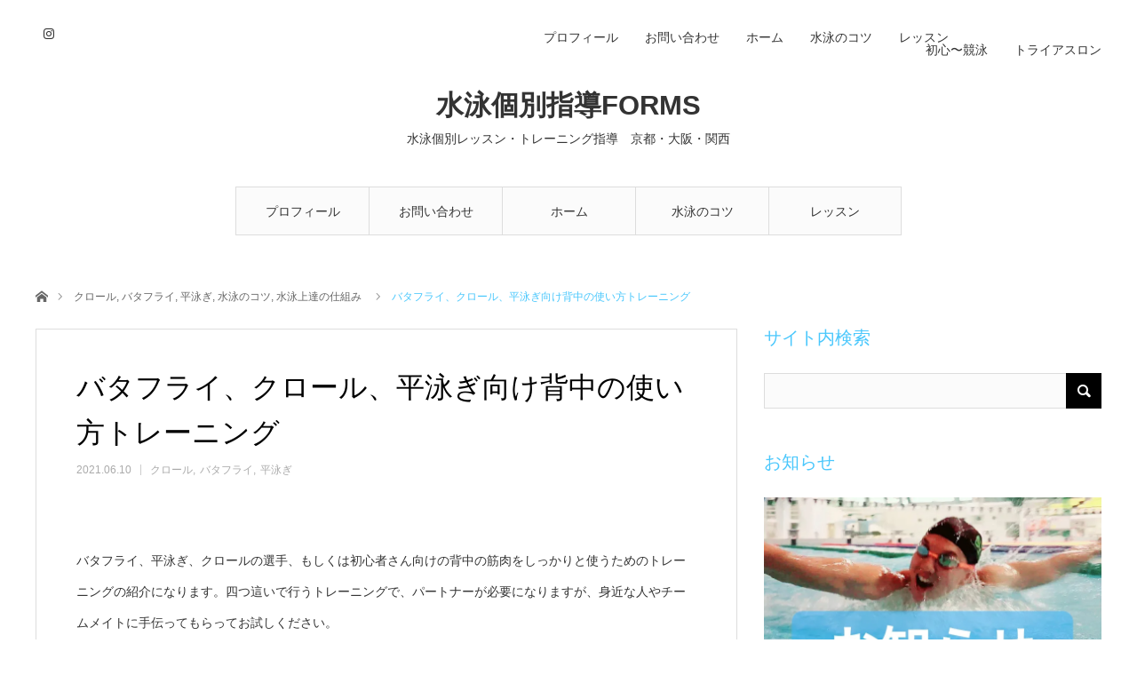

--- FILE ---
content_type: text/html; charset=UTF-8
request_url: https://yu3trn.com/back-training-for-swim/
body_size: 22037
content:
<!DOCTYPE html>
<html class="pc" lang="ja">
<head>
	<script data-ad-client="ca-pub-8091458706657263" async src="https://pagead2.googlesyndication.com/pagead/js/adsbygoogle.js"></script>
	<!-- Global site tag (gtag.js) - Google Analytics -->
<script async src="https://www.googletagmanager.com/gtag/js?id=UA-118261742-1"></script>
<script>
  window.dataLayer = window.dataLayer || [];
  function gtag(){dataLayer.push(arguments);}
  gtag('js', new Date());

  gtag('config', 'UA-118261742-1');
</script>

<meta charset="UTF-8">
<!--[if IE]><meta http-equiv="X-UA-Compatible" content="IE=edge"><![endif]-->
<meta name="viewport" content="width=device-width">
<title>バタフライ、クロール、平泳ぎ向け背中の使い方トレーニング | 水泳個別指導FORMS</title>
<meta name="description" content="バタフライ、平泳ぎ、クロールの選手、もしくは初心者さん向けの背中の筋肉をしっかりと使うためのトレーニングの紹介になります。四つ這いで行うトレーニングで、パートナーが必要になりますが、身近な人やチームメイトに手伝ってもらってお試しください。">
<link rel="pingback" href="https://yu3trn.com/xmlrpc.php">
<link rel="shortcut icon" href="https://yu3trn.com/wp-content/uploads/スクリーンショット-2022-01-10-14.24.44.jpg">
<meta name='robots' content='max-image-preview:large' />
<link rel='dns-prefetch' href='//use.fontawesome.com' />
<link rel='dns-prefetch' href='//fonts.googleapis.com' />
<link rel="alternate" type="application/rss+xml" title="水泳個別指導FORMS &raquo; フィード" href="https://yu3trn.com/feed/" />
<script type="text/javascript">
window._wpemojiSettings = {"baseUrl":"https:\/\/s.w.org\/images\/core\/emoji\/14.0.0\/72x72\/","ext":".png","svgUrl":"https:\/\/s.w.org\/images\/core\/emoji\/14.0.0\/svg\/","svgExt":".svg","source":{"concatemoji":"https:\/\/yu3trn.com\/wp-includes\/js\/wp-emoji-release.min.js?ver=6.2.8"}};
/*! This file is auto-generated */
!function(e,a,t){var n,r,o,i=a.createElement("canvas"),p=i.getContext&&i.getContext("2d");function s(e,t){p.clearRect(0,0,i.width,i.height),p.fillText(e,0,0);e=i.toDataURL();return p.clearRect(0,0,i.width,i.height),p.fillText(t,0,0),e===i.toDataURL()}function c(e){var t=a.createElement("script");t.src=e,t.defer=t.type="text/javascript",a.getElementsByTagName("head")[0].appendChild(t)}for(o=Array("flag","emoji"),t.supports={everything:!0,everythingExceptFlag:!0},r=0;r<o.length;r++)t.supports[o[r]]=function(e){if(p&&p.fillText)switch(p.textBaseline="top",p.font="600 32px Arial",e){case"flag":return s("\ud83c\udff3\ufe0f\u200d\u26a7\ufe0f","\ud83c\udff3\ufe0f\u200b\u26a7\ufe0f")?!1:!s("\ud83c\uddfa\ud83c\uddf3","\ud83c\uddfa\u200b\ud83c\uddf3")&&!s("\ud83c\udff4\udb40\udc67\udb40\udc62\udb40\udc65\udb40\udc6e\udb40\udc67\udb40\udc7f","\ud83c\udff4\u200b\udb40\udc67\u200b\udb40\udc62\u200b\udb40\udc65\u200b\udb40\udc6e\u200b\udb40\udc67\u200b\udb40\udc7f");case"emoji":return!s("\ud83e\udef1\ud83c\udffb\u200d\ud83e\udef2\ud83c\udfff","\ud83e\udef1\ud83c\udffb\u200b\ud83e\udef2\ud83c\udfff")}return!1}(o[r]),t.supports.everything=t.supports.everything&&t.supports[o[r]],"flag"!==o[r]&&(t.supports.everythingExceptFlag=t.supports.everythingExceptFlag&&t.supports[o[r]]);t.supports.everythingExceptFlag=t.supports.everythingExceptFlag&&!t.supports.flag,t.DOMReady=!1,t.readyCallback=function(){t.DOMReady=!0},t.supports.everything||(n=function(){t.readyCallback()},a.addEventListener?(a.addEventListener("DOMContentLoaded",n,!1),e.addEventListener("load",n,!1)):(e.attachEvent("onload",n),a.attachEvent("onreadystatechange",function(){"complete"===a.readyState&&t.readyCallback()})),(e=t.source||{}).concatemoji?c(e.concatemoji):e.wpemoji&&e.twemoji&&(c(e.twemoji),c(e.wpemoji)))}(window,document,window._wpemojiSettings);
</script>
<!-- yu3trn.com is managing ads with Advanced Ads --><script id="yu3tr-ready">
			window.advanced_ads_ready=function(e,a){a=a||"complete";var d=function(e){return"interactive"===a?"loading"!==e:"complete"===e};d(document.readyState)?e():document.addEventListener("readystatechange",(function(a){d(a.target.readyState)&&e()}),{once:"interactive"===a})},window.advanced_ads_ready_queue=window.advanced_ads_ready_queue||[];		</script>
		<style type="text/css">
img.wp-smiley,
img.emoji {
	display: inline !important;
	border: none !important;
	box-shadow: none !important;
	height: 1em !important;
	width: 1em !important;
	margin: 0 0.07em !important;
	vertical-align: -0.1em !important;
	background: none !important;
	padding: 0 !important;
}
</style>
	<link rel='stylesheet' id='style-css' href='https://yu3trn.com/wp-content/themes/angel_tcd047/style.css?ver=1.4.3' type='text/css' media='all' />
<link rel='stylesheet' id='sbi_styles-css' href='https://yu3trn.com/wp-content/plugins/instagram-feed/css/sbi-styles.min.css?ver=6.2.5' type='text/css' media='all' />
<link rel='stylesheet' id='wp-block-library-css' href='https://yu3trn.com/wp-includes/css/dist/block-library/style.min.css?ver=6.2.8' type='text/css' media='all' />
<style id='rinkerg-gutenberg-rinker-style-inline-css' type='text/css'>
.wp-block-create-block-block{background-color:#21759b;color:#fff;padding:2px}

</style>
<link rel='stylesheet' id='classic-theme-styles-css' href='https://yu3trn.com/wp-includes/css/classic-themes.min.css?ver=6.2.8' type='text/css' media='all' />
<style id='global-styles-inline-css' type='text/css'>
body{--wp--preset--color--black: #000000;--wp--preset--color--cyan-bluish-gray: #abb8c3;--wp--preset--color--white: #ffffff;--wp--preset--color--pale-pink: #f78da7;--wp--preset--color--vivid-red: #cf2e2e;--wp--preset--color--luminous-vivid-orange: #ff6900;--wp--preset--color--luminous-vivid-amber: #fcb900;--wp--preset--color--light-green-cyan: #7bdcb5;--wp--preset--color--vivid-green-cyan: #00d084;--wp--preset--color--pale-cyan-blue: #8ed1fc;--wp--preset--color--vivid-cyan-blue: #0693e3;--wp--preset--color--vivid-purple: #9b51e0;--wp--preset--gradient--vivid-cyan-blue-to-vivid-purple: linear-gradient(135deg,rgba(6,147,227,1) 0%,rgb(155,81,224) 100%);--wp--preset--gradient--light-green-cyan-to-vivid-green-cyan: linear-gradient(135deg,rgb(122,220,180) 0%,rgb(0,208,130) 100%);--wp--preset--gradient--luminous-vivid-amber-to-luminous-vivid-orange: linear-gradient(135deg,rgba(252,185,0,1) 0%,rgba(255,105,0,1) 100%);--wp--preset--gradient--luminous-vivid-orange-to-vivid-red: linear-gradient(135deg,rgba(255,105,0,1) 0%,rgb(207,46,46) 100%);--wp--preset--gradient--very-light-gray-to-cyan-bluish-gray: linear-gradient(135deg,rgb(238,238,238) 0%,rgb(169,184,195) 100%);--wp--preset--gradient--cool-to-warm-spectrum: linear-gradient(135deg,rgb(74,234,220) 0%,rgb(151,120,209) 20%,rgb(207,42,186) 40%,rgb(238,44,130) 60%,rgb(251,105,98) 80%,rgb(254,248,76) 100%);--wp--preset--gradient--blush-light-purple: linear-gradient(135deg,rgb(255,206,236) 0%,rgb(152,150,240) 100%);--wp--preset--gradient--blush-bordeaux: linear-gradient(135deg,rgb(254,205,165) 0%,rgb(254,45,45) 50%,rgb(107,0,62) 100%);--wp--preset--gradient--luminous-dusk: linear-gradient(135deg,rgb(255,203,112) 0%,rgb(199,81,192) 50%,rgb(65,88,208) 100%);--wp--preset--gradient--pale-ocean: linear-gradient(135deg,rgb(255,245,203) 0%,rgb(182,227,212) 50%,rgb(51,167,181) 100%);--wp--preset--gradient--electric-grass: linear-gradient(135deg,rgb(202,248,128) 0%,rgb(113,206,126) 100%);--wp--preset--gradient--midnight: linear-gradient(135deg,rgb(2,3,129) 0%,rgb(40,116,252) 100%);--wp--preset--duotone--dark-grayscale: url('#wp-duotone-dark-grayscale');--wp--preset--duotone--grayscale: url('#wp-duotone-grayscale');--wp--preset--duotone--purple-yellow: url('#wp-duotone-purple-yellow');--wp--preset--duotone--blue-red: url('#wp-duotone-blue-red');--wp--preset--duotone--midnight: url('#wp-duotone-midnight');--wp--preset--duotone--magenta-yellow: url('#wp-duotone-magenta-yellow');--wp--preset--duotone--purple-green: url('#wp-duotone-purple-green');--wp--preset--duotone--blue-orange: url('#wp-duotone-blue-orange');--wp--preset--font-size--small: 13px;--wp--preset--font-size--medium: 20px;--wp--preset--font-size--large: 36px;--wp--preset--font-size--x-large: 42px;--wp--preset--spacing--20: 0.44rem;--wp--preset--spacing--30: 0.67rem;--wp--preset--spacing--40: 1rem;--wp--preset--spacing--50: 1.5rem;--wp--preset--spacing--60: 2.25rem;--wp--preset--spacing--70: 3.38rem;--wp--preset--spacing--80: 5.06rem;--wp--preset--shadow--natural: 6px 6px 9px rgba(0, 0, 0, 0.2);--wp--preset--shadow--deep: 12px 12px 50px rgba(0, 0, 0, 0.4);--wp--preset--shadow--sharp: 6px 6px 0px rgba(0, 0, 0, 0.2);--wp--preset--shadow--outlined: 6px 6px 0px -3px rgba(255, 255, 255, 1), 6px 6px rgba(0, 0, 0, 1);--wp--preset--shadow--crisp: 6px 6px 0px rgba(0, 0, 0, 1);}:where(.is-layout-flex){gap: 0.5em;}body .is-layout-flow > .alignleft{float: left;margin-inline-start: 0;margin-inline-end: 2em;}body .is-layout-flow > .alignright{float: right;margin-inline-start: 2em;margin-inline-end: 0;}body .is-layout-flow > .aligncenter{margin-left: auto !important;margin-right: auto !important;}body .is-layout-constrained > .alignleft{float: left;margin-inline-start: 0;margin-inline-end: 2em;}body .is-layout-constrained > .alignright{float: right;margin-inline-start: 2em;margin-inline-end: 0;}body .is-layout-constrained > .aligncenter{margin-left: auto !important;margin-right: auto !important;}body .is-layout-constrained > :where(:not(.alignleft):not(.alignright):not(.alignfull)){max-width: var(--wp--style--global--content-size);margin-left: auto !important;margin-right: auto !important;}body .is-layout-constrained > .alignwide{max-width: var(--wp--style--global--wide-size);}body .is-layout-flex{display: flex;}body .is-layout-flex{flex-wrap: wrap;align-items: center;}body .is-layout-flex > *{margin: 0;}:where(.wp-block-columns.is-layout-flex){gap: 2em;}.has-black-color{color: var(--wp--preset--color--black) !important;}.has-cyan-bluish-gray-color{color: var(--wp--preset--color--cyan-bluish-gray) !important;}.has-white-color{color: var(--wp--preset--color--white) !important;}.has-pale-pink-color{color: var(--wp--preset--color--pale-pink) !important;}.has-vivid-red-color{color: var(--wp--preset--color--vivid-red) !important;}.has-luminous-vivid-orange-color{color: var(--wp--preset--color--luminous-vivid-orange) !important;}.has-luminous-vivid-amber-color{color: var(--wp--preset--color--luminous-vivid-amber) !important;}.has-light-green-cyan-color{color: var(--wp--preset--color--light-green-cyan) !important;}.has-vivid-green-cyan-color{color: var(--wp--preset--color--vivid-green-cyan) !important;}.has-pale-cyan-blue-color{color: var(--wp--preset--color--pale-cyan-blue) !important;}.has-vivid-cyan-blue-color{color: var(--wp--preset--color--vivid-cyan-blue) !important;}.has-vivid-purple-color{color: var(--wp--preset--color--vivid-purple) !important;}.has-black-background-color{background-color: var(--wp--preset--color--black) !important;}.has-cyan-bluish-gray-background-color{background-color: var(--wp--preset--color--cyan-bluish-gray) !important;}.has-white-background-color{background-color: var(--wp--preset--color--white) !important;}.has-pale-pink-background-color{background-color: var(--wp--preset--color--pale-pink) !important;}.has-vivid-red-background-color{background-color: var(--wp--preset--color--vivid-red) !important;}.has-luminous-vivid-orange-background-color{background-color: var(--wp--preset--color--luminous-vivid-orange) !important;}.has-luminous-vivid-amber-background-color{background-color: var(--wp--preset--color--luminous-vivid-amber) !important;}.has-light-green-cyan-background-color{background-color: var(--wp--preset--color--light-green-cyan) !important;}.has-vivid-green-cyan-background-color{background-color: var(--wp--preset--color--vivid-green-cyan) !important;}.has-pale-cyan-blue-background-color{background-color: var(--wp--preset--color--pale-cyan-blue) !important;}.has-vivid-cyan-blue-background-color{background-color: var(--wp--preset--color--vivid-cyan-blue) !important;}.has-vivid-purple-background-color{background-color: var(--wp--preset--color--vivid-purple) !important;}.has-black-border-color{border-color: var(--wp--preset--color--black) !important;}.has-cyan-bluish-gray-border-color{border-color: var(--wp--preset--color--cyan-bluish-gray) !important;}.has-white-border-color{border-color: var(--wp--preset--color--white) !important;}.has-pale-pink-border-color{border-color: var(--wp--preset--color--pale-pink) !important;}.has-vivid-red-border-color{border-color: var(--wp--preset--color--vivid-red) !important;}.has-luminous-vivid-orange-border-color{border-color: var(--wp--preset--color--luminous-vivid-orange) !important;}.has-luminous-vivid-amber-border-color{border-color: var(--wp--preset--color--luminous-vivid-amber) !important;}.has-light-green-cyan-border-color{border-color: var(--wp--preset--color--light-green-cyan) !important;}.has-vivid-green-cyan-border-color{border-color: var(--wp--preset--color--vivid-green-cyan) !important;}.has-pale-cyan-blue-border-color{border-color: var(--wp--preset--color--pale-cyan-blue) !important;}.has-vivid-cyan-blue-border-color{border-color: var(--wp--preset--color--vivid-cyan-blue) !important;}.has-vivid-purple-border-color{border-color: var(--wp--preset--color--vivid-purple) !important;}.has-vivid-cyan-blue-to-vivid-purple-gradient-background{background: var(--wp--preset--gradient--vivid-cyan-blue-to-vivid-purple) !important;}.has-light-green-cyan-to-vivid-green-cyan-gradient-background{background: var(--wp--preset--gradient--light-green-cyan-to-vivid-green-cyan) !important;}.has-luminous-vivid-amber-to-luminous-vivid-orange-gradient-background{background: var(--wp--preset--gradient--luminous-vivid-amber-to-luminous-vivid-orange) !important;}.has-luminous-vivid-orange-to-vivid-red-gradient-background{background: var(--wp--preset--gradient--luminous-vivid-orange-to-vivid-red) !important;}.has-very-light-gray-to-cyan-bluish-gray-gradient-background{background: var(--wp--preset--gradient--very-light-gray-to-cyan-bluish-gray) !important;}.has-cool-to-warm-spectrum-gradient-background{background: var(--wp--preset--gradient--cool-to-warm-spectrum) !important;}.has-blush-light-purple-gradient-background{background: var(--wp--preset--gradient--blush-light-purple) !important;}.has-blush-bordeaux-gradient-background{background: var(--wp--preset--gradient--blush-bordeaux) !important;}.has-luminous-dusk-gradient-background{background: var(--wp--preset--gradient--luminous-dusk) !important;}.has-pale-ocean-gradient-background{background: var(--wp--preset--gradient--pale-ocean) !important;}.has-electric-grass-gradient-background{background: var(--wp--preset--gradient--electric-grass) !important;}.has-midnight-gradient-background{background: var(--wp--preset--gradient--midnight) !important;}.has-small-font-size{font-size: var(--wp--preset--font-size--small) !important;}.has-medium-font-size{font-size: var(--wp--preset--font-size--medium) !important;}.has-large-font-size{font-size: var(--wp--preset--font-size--large) !important;}.has-x-large-font-size{font-size: var(--wp--preset--font-size--x-large) !important;}
.wp-block-navigation a:where(:not(.wp-element-button)){color: inherit;}
:where(.wp-block-columns.is-layout-flex){gap: 2em;}
.wp-block-pullquote{font-size: 1.5em;line-height: 1.6;}
</style>
<link rel='stylesheet' id='bfb_fontawesome_stylesheet-css' href='https://use.fontawesome.com/releases/v5.12.1/css/all.css?ver=6.2.8' type='text/css' media='all' />
<link rel='stylesheet' id='bfb_font_Montserrat-css' href='https://fonts.googleapis.com/css?family=Montserrat&#038;display=swap&#038;ver=6.2.8' type='text/css' media='all' />
<link rel='stylesheet' id='contact-form-7-css' href='https://yu3trn.com/wp-content/plugins/contact-form-7/includes/css/styles.css?ver=5.8.2' type='text/css' media='all' />
<link rel='stylesheet' id='tinyjpfont-styles-css' href='https://yu3trn.com/wp-content/plugins/japanese-font-for-tinymce/addfont.css?ver=6.2.8' type='text/css' media='all' />
<link rel='stylesheet' id='sb-type-std-css' href='https://yu3trn.com/wp-content/plugins/speech-bubble/css/sb-type-std.css?ver=6.2.8' type='text/css' media='all' />
<link rel='stylesheet' id='sb-type-fb-css' href='https://yu3trn.com/wp-content/plugins/speech-bubble/css/sb-type-fb.css?ver=6.2.8' type='text/css' media='all' />
<link rel='stylesheet' id='sb-type-fb-flat-css' href='https://yu3trn.com/wp-content/plugins/speech-bubble/css/sb-type-fb-flat.css?ver=6.2.8' type='text/css' media='all' />
<link rel='stylesheet' id='sb-type-ln-css' href='https://yu3trn.com/wp-content/plugins/speech-bubble/css/sb-type-ln.css?ver=6.2.8' type='text/css' media='all' />
<link rel='stylesheet' id='sb-type-ln-flat-css' href='https://yu3trn.com/wp-content/plugins/speech-bubble/css/sb-type-ln-flat.css?ver=6.2.8' type='text/css' media='all' />
<link rel='stylesheet' id='sb-type-pink-css' href='https://yu3trn.com/wp-content/plugins/speech-bubble/css/sb-type-pink.css?ver=6.2.8' type='text/css' media='all' />
<link rel='stylesheet' id='sb-type-rtail-css' href='https://yu3trn.com/wp-content/plugins/speech-bubble/css/sb-type-rtail.css?ver=6.2.8' type='text/css' media='all' />
<link rel='stylesheet' id='sb-type-drop-css' href='https://yu3trn.com/wp-content/plugins/speech-bubble/css/sb-type-drop.css?ver=6.2.8' type='text/css' media='all' />
<link rel='stylesheet' id='sb-type-think-css' href='https://yu3trn.com/wp-content/plugins/speech-bubble/css/sb-type-think.css?ver=6.2.8' type='text/css' media='all' />
<link rel='stylesheet' id='sb-no-br-css' href='https://yu3trn.com/wp-content/plugins/speech-bubble/css/sb-no-br.css?ver=6.2.8' type='text/css' media='all' />
<link rel='stylesheet' id='toc-screen-css' href='https://yu3trn.com/wp-content/plugins/table-of-contents-plus/screen.min.css?ver=2309' type='text/css' media='all' />
<style id='dominant-color-styles-inline-css' type='text/css'>
img[data-dominant-color]:not(.has-transparency) { background-color: var(--dominant-color); }
</style>
<link rel='stylesheet' id='yyi_rinker_stylesheet-css' href='https://yu3trn.com/wp-content/plugins/yyi-rinker/css/style.css?v=1.10.2&#038;ver=6.2.8' type='text/css' media='all' />
<script type='text/javascript' src='https://yu3trn.com/wp-includes/js/jquery/jquery.min.js?ver=3.6.4' id='jquery-core-js'></script>
<script type='text/javascript' src='https://yu3trn.com/wp-includes/js/jquery/jquery-migrate.min.js?ver=3.4.0' id='jquery-migrate-js'></script>
<script type='text/javascript' id='jquery-js-after'>
jQuery(document).ready(function() {
	jQuery(".f5b3e7549a9419b1640373f4d50ba79a").click(function() {
		jQuery.post(
			"https://yu3trn.com/wp-admin/admin-ajax.php", {
				"action": "quick_adsense_onpost_ad_click",
				"quick_adsense_onpost_ad_index": jQuery(this).attr("data-index"),
				"quick_adsense_nonce": "b33bb7024d",
			}, function(response) { }
		);
	});
});
</script>
<link rel="https://api.w.org/" href="https://yu3trn.com/wp-json/" /><link rel="alternate" type="application/json" href="https://yu3trn.com/wp-json/wp/v2/posts/5892" /><link rel="canonical" href="https://yu3trn.com/back-training-for-swim/" />
<link rel='shortlink' href='https://yu3trn.com/?p=5892' />
<link rel="alternate" type="application/json+oembed" href="https://yu3trn.com/wp-json/oembed/1.0/embed?url=https%3A%2F%2Fyu3trn.com%2Fback-training-for-swim%2F" />
<link rel="alternate" type="text/xml+oembed" href="https://yu3trn.com/wp-json/oembed/1.0/embed?url=https%3A%2F%2Fyu3trn.com%2Fback-training-for-swim%2F&#038;format=xml" />
<meta name="generator" content="Performance Lab 2.6.0; modules: images/dominant-color-images, images/fetchpriority, images/webp-support, images/webp-uploads">
<script>readMoreArgs = []</script><script type="text/javascript">
				EXPM_VERSION_PRO=1.33;EXPM_AJAX_URL='https://yu3trn.com/wp-admin/admin-ajax.php';
			function yrmAddEvent(element, eventName, fn) {
				if (element.addEventListener)
					element.addEventListener(eventName, fn, false);
				else if (element.attachEvent)
					element.attachEvent('on' + eventName, fn);
			}
			</script><style>
.yyi-rinker-images {
    display: flex;
    justify-content: center;
    align-items: center;
    position: relative;

}
div.yyi-rinker-image img.yyi-rinker-main-img.hidden {
    display: none;
}

.yyi-rinker-images-arrow {
    cursor: pointer;
    position: absolute;
    top: 50%;
    display: block;
    margin-top: -11px;
    opacity: 0.6;
    width: 22px;
}

.yyi-rinker-images-arrow-left{
    left: -10px;
}
.yyi-rinker-images-arrow-right{
    right: -10px;
}

.yyi-rinker-images-arrow-left.hidden {
    display: none;
}

.yyi-rinker-images-arrow-right.hidden {
    display: none;
}
div.yyi-rinker-contents.yyi-rinker-design-tate  div.yyi-rinker-box{
    flex-direction: column;
}

div.yyi-rinker-contents.yyi-rinker-design-slim div.yyi-rinker-box .yyi-rinker-links {
    flex-direction: column;
}

div.yyi-rinker-contents.yyi-rinker-design-slim div.yyi-rinker-info {
    width: 100%;
}

div.yyi-rinker-contents.yyi-rinker-design-slim .yyi-rinker-title {
    text-align: center;
}

div.yyi-rinker-contents.yyi-rinker-design-slim .yyi-rinker-links {
    text-align: center;
}
div.yyi-rinker-contents.yyi-rinker-design-slim .yyi-rinker-image {
    margin: auto;
}

div.yyi-rinker-contents.yyi-rinker-design-slim div.yyi-rinker-info ul.yyi-rinker-links li {
	align-self: stretch;
}
div.yyi-rinker-contents.yyi-rinker-design-slim div.yyi-rinker-box div.yyi-rinker-info {
	padding: 0;
}
div.yyi-rinker-contents.yyi-rinker-design-slim div.yyi-rinker-box {
	flex-direction: column;
	padding: 14px 5px 0;
}

.yyi-rinker-design-slim div.yyi-rinker-box div.yyi-rinker-info {
	text-align: center;
}

.yyi-rinker-design-slim div.price-box span.price {
	display: block;
}

div.yyi-rinker-contents.yyi-rinker-design-slim div.yyi-rinker-info div.yyi-rinker-title a{
	font-size:16px;
}

div.yyi-rinker-contents.yyi-rinker-design-slim ul.yyi-rinker-links li.amazonkindlelink:before,  div.yyi-rinker-contents.yyi-rinker-design-slim ul.yyi-rinker-links li.amazonlink:before,  div.yyi-rinker-contents.yyi-rinker-design-slim ul.yyi-rinker-links li.rakutenlink:before,  div.yyi-rinker-contents.yyi-rinker-design-slim ul.yyi-rinker-links li.yahoolink:before {
	font-size:12px;
}

div.yyi-rinker-contents.yyi-rinker-design-slim ul.yyi-rinker-links li a {
	font-size: 13px;
}
.entry-content ul.yyi-rinker-links li {
	padding: 0;
}

div.yyi-rinker-contents .yyi-rinker-attention.attention_desing_right_ribbon {
    width: 89px;
    height: 91px;
    position: absolute;
    top: -1px;
    right: -1px;
    left: auto;
    overflow: hidden;
}

div.yyi-rinker-contents .yyi-rinker-attention.attention_desing_right_ribbon span {
    display: inline-block;
    width: 146px;
    position: absolute;
    padding: 4px 0;
    left: -13px;
    top: 12px;
    text-align: center;
    font-size: 12px;
    line-height: 24px;
    -webkit-transform: rotate(45deg);
    transform: rotate(45deg);
    box-shadow: 0 1px 3px rgba(0, 0, 0, 0.2);
}

div.yyi-rinker-contents .yyi-rinker-attention.attention_desing_right_ribbon {
    background: none;
}
.yyi-rinker-attention.attention_desing_right_ribbon .yyi-rinker-attention-after,
.yyi-rinker-attention.attention_desing_right_ribbon .yyi-rinker-attention-before{
display:none;
}
div.yyi-rinker-use-right_ribbon div.yyi-rinker-title {
    margin-right: 2rem;
}

				</style>
<link rel="stylesheet" href="https://yu3trn.com/wp-content/themes/angel_tcd047/css/design-plus.css?ver=1.4.3">
<link rel="stylesheet" href="https://yu3trn.com/wp-content/themes/angel_tcd047/css/sns-botton.css?ver=1.4.3">

<link rel="stylesheet" media="screen and (max-width:1220px)" href="https://yu3trn.com/wp-content/themes/angel_tcd047/css/responsive.css?ver=1.4.3">
<link rel="stylesheet" media="screen and (max-width:1220px)" href="https://yu3trn.com/wp-content/themes/angel_tcd047/css/footer-bar.css?ver=1.4.3">

<script src="https://yu3trn.com/wp-content/themes/angel_tcd047/js/jquery.easing.1.3.js?ver=1.4.3"></script>
<script src="https://yu3trn.com/wp-content/themes/angel_tcd047/js/jscript.js?ver=1.4.3"></script>
<script src="https://yu3trn.com/wp-content/themes/angel_tcd047/js/comment.js?ver=1.4.3"></script>

<script src="https://yu3trn.com/wp-content/themes/angel_tcd047/js/jscript_responsive.js?ver=1.4.3"></script>
<script src="https://yu3trn.com/wp-content/themes/angel_tcd047/js/footer-bar.js?ver=1.4.3"></script>


<style type="text/css">

body, input, textarea { font-family: Arial, "ヒラギノ角ゴ ProN W3", "Hiragino Kaku Gothic ProN", "メイリオ", Meiryo, sans-serif; }

.rich_font { font-family: Arial, "ヒラギノ角ゴ ProN W3", "Hiragino Kaku Gothic ProN", "メイリオ", Meiryo, sans-serif; font-weight: normal; }


body { font-size:14px; }

.pc #header .logo { font-size:31px; }
.mobile #header .logo { font-size:18px; }

#post_title { font-size:32px; }
.post_content { font-size:14px; }
.c-pw__btn { background: #49C7FC; }
.post_content a, .post_content a:hover { color: #EA5D6E; }


#related_post li a.image, .styled_post_list1 .image, .styled_post_list2 .image, .styled_post_list3 .image, .post_list .image, .page_post_list .image {
  overflow: hidden;
}
#related_post li a.image img, .styled_post_list1 .image img, .styled_post_list2 .image img, .styled_post_list3 .image img, .post_list .image img, .page_post_list .image img {
  width:100%; height:auto;
  -webkit-transition: all 0.75s ease; -moz-transition: all 0.75s ease; transition: all 0.75s ease;
  -webkit-backface-visibility:hidden; backface-visibility:hidden;
}
#related_post li a.image:hover img, .styled_post_list1 .image:hover img, .styled_post_list2 .image:hover img, .styled_post_list3 .image:hover img, .post_list .image:hover img, .page_post_list .image:hover img {
  -webkit-transform: scale(1.2); -moz-transform: scale(1.2); -ms-transform: scale(1.2); -o-transform: scale(1.2); transform: scale(1.2);
}

a:hover, .post_list_headline, #page_header .headline, #related_post li .title a:hover, .side_widget .styled_post_list1 .title:hover, .widget_tab_post_list_button a, .side_headline, .footer_headline, #related_post .headline, #comment_headline, .page_post_list .meta a:hover, .page_post_list .headline,
  .pc #global_menu > ul > li.current-menu-item > a, #header_menu li.current-menu-item a, #footer_menu li.current-menu-item a, #footer_slider .slick-arrow:hover:before, #footer_slider_wrap .headline, #bread_crumb li.last, #profile_page_top .user_name, .styled_post_list2 .meta a:hover, .styled_post_list3 .meta li a:hover,
    .pc #header .logo a:hover, #comment_header ul li a:hover, .pc #global_menu > ul > li.active > a, #header_text .logo a:hover, #bread_crumb li.home a:hover:before, #bread_crumb li a:hover, .tcdw_menu_widget .menu_headline, .post_list .meta a:hover, #header_slider .category a:hover, .post_list .large_item .title a:hover, #post_title_area .meta li a:hover
      { color:#49C7FC; }

.pc #global_menu a:hover, .pc #global_menu > ul > li.active > a, #return_top a:hover, .next_page_link a:hover, .collapse_category_list li a:hover .count, .slick-arrow:hover, .page_navi a:hover, .page_navi p.back a:hover,
  #wp-calendar td a:hover, #wp-calendar #prev a:hover, #wp-calendar #next a:hover, .widget_search #search-btn input:hover, .widget_search #searchsubmit:hover, .side_widget.google_search #searchsubmit:hover,
    #submit_comment:hover, #comment_header ul li a:hover, #comment_header ul li.comment_switch_active a, #comment_header #comment_closed p, #post_pagination a:hover,
      #header_slider .slick-dots button:hover::before, #header_slider .slick-dots .slick-active button::before, .mobile a.menu_button:hover, .mobile #global_menu li a:hover,
        .tcd_user_profile_widget .button a:hover, .mobile #return_top a, .pb_functional_comparison_title, .pb_price_table_title
          { background-color:#49C7FC !important; }

#comment_textarea textarea:focus, #guest_info input:focus, #comment_header ul li a:hover, #comment_header ul li.comment_switch_active a, #comment_header #comment_closed p, .page_navi a:hover, .page_navi p.back a:hover, #post_pagination a:hover, .pc #global_menu a:hover, .pc #global_menu > ul > li.active > a, .pc #global_menu > ul > li:last-child > a:hover, .pc #global_menu > ul > li.active:last-child > a
  { border-color:#49C7FC; }

.pc #global_menu > ul > li:hover + li a { border-left-color:#49C7FC;}

#comment_header ul li.comment_switch_active a:after, #comment_header #comment_closed p:after
  { border-color:#49C7FC transparent transparent transparent; }

.collapse_category_list li a:before { border-color: transparent transparent transparent #49C7FC; }

.pc #global_menu > ul > li > a, .pc .header_fix #header {
  background-color:rgba(251,251,251,1);
  border-color:#DDDDDD;
  color:#333333;
}
.pc .header_fix #global_menu > ul > li > a { background:none; }
.pc #global_menu > ul > li:last-child > a {
  border-color:#DDDDDD;
}
.pc .home #global_menu > ul > li.current-menu-item > a {
  color:#333333;
}
@media screen and (max-width:1220px) {
  #header_inner {
    background-color:rgba(251,251,251,1);
    border-color:#DDDDDD;
  }
  a.menu_button:before, #logo_text a {
    color:#333333;
  }
}




</style>


<style type="text/css"></style><noscript><style>.lazyload[data-src]{display:none !important;}</style></noscript><style>.lazyload{background-image:none !important;}.lazyload:before{background-image:none !important;}</style><script  async src="https://pagead2.googlesyndication.com/pagead/js/adsbygoogle.js?client=ca-pub-8091458706657263" crossorigin="anonymous"></script><link rel="icon" href="https://yu3trn.com/wp-content/uploads/cropped-スクリーンショット-2022-01-10-14.24.44-32x32.jpg" sizes="32x32" />
<link rel="icon" href="https://yu3trn.com/wp-content/uploads/cropped-スクリーンショット-2022-01-10-14.24.44-192x192.jpg" sizes="192x192" />
<link rel="apple-touch-icon" href="https://yu3trn.com/wp-content/uploads/cropped-スクリーンショット-2022-01-10-14.24.44-180x180.jpg" />
<meta name="msapplication-TileImage" content="https://yu3trn.com/wp-content/uploads/cropped-スクリーンショット-2022-01-10-14.24.44-270x270.jpg" />
		<style type="text/css" id="wp-custom-css">
			body { background-size:contain; }

.sample_h_13{
font-size: 1.5em;/* フォントサイズ */
font-weight: bold;/* フォント太さ */
position: relative;
padding: 0.6em;
margin-bottom: 2em;
background-color: #6196e0;/* 背景色 */
color:#ffffff;/* フォント色 */
}

.sample_h_13:after {
position: absolute;
content: '';
top: 99%;
left: 25px;
width: 0;
height: 0;
border: 15px solid transparent;
border-top: 15px solid #6196e0;
}
.sample_h_20{
font-size: 1.5em;/* フォントサイズ */
font-weight: bold;/* フォント太さ */
padding-top: 1em;
padding-bottom: 1em;
padding-left: 2.5em;
margin-bottom: 2em;
position: relative;
background-color: #f388b8;/* 背景色 */
border-radius: 15px;/* 角丸 */
color: #ffffff;/* フォント色 */
}

.sample_h_20:before {
position: absolute;
font-family: "Font Awesome 5 Free";
content: "\f075";
font-weight: 900;
font-size: 1em;
left : 1em;
}

.sample_h_21{
font-size: 1.5em;/* フォントサイズ */
font-weight: bold;/* フォント太さ */
padding: .5em .7em;
margin-bottom: 2em;
position: relative;
background-color: #e0ebe2;/* 背景色 */
border-left: solid 2em #1b8440;/* 線 */
box-shadow: 0 2px 3px rgba(0, 0, 0, 0.2);/* 影 */
color: #1b833f;/* フォント色 */
}

.sample_h_21:before {
position: absolute;
content: "\f303";
font-family: "Font Awesome 5 Free";
padding: 0em;
font-weight: 900;
left: -1.5em;
top: 50%;
-webkit-transform: translateY(-50%);
transform: translateY(-50%);
color: #ffffff;
}

.sample_h_22{
font-size: 1.5em;/* フォントサイズ */
font-weight: bold;/* フォント太さ */
padding-top: .5em;
padding-bottom: .5em;
padding-left: 55px;
margin-bottom: 2em;
position: relative;
color:#bfaa6f;/* フォント色 */
}

.sample_h_22:before {
position: absolute;
font-family: "Font Awesome 5 Free";
content: "\f005";
font-weight: 900;
font-size: 20px;
top: 50%;
left : 0;
width: 40px;
height: 40px;
padding: 0em;
border-radius: 50%;
text-align: center;
line-height: 40px;
background-color: #c0aa6e;
color: #ffffff;
-webkit-transform: translateY(-50%);
transform: translateY(-50%);
}

.sample_h_22:after {
content: '';
display: block;
position: absolute;
top: 50%;
left: 35px;
height: 0;
width: 0;
border-top: 7px solid transparent;
border-bottom: 7px solid transparent;
border-left: 12px solid #c0aa6e; 
-webkit-transform: translateY(-50%);
transform: translateY(-50%);
}
.content iframe{ width:100%; }
iframe{ max-width:100%; }		</style>
		<link rel="stylesheet" href="https://use.fontawesome.com/releases/v5.6.3/css/all.css">

</head>
<body id="body" class="post-template-default single single-post postid-5892 single-format-standard aa-prefix-yu3tr-">


 <div id="header">
  <div id="header_inner" class="clearfix">
   <div id="logo_text">
 <h1 class="logo"><a href="https://yu3trn.com/">水泳個別指導FORMS</a></h1>
 <h2 class="tagline" style="font-size:14px;">水泳個別レッスン・トレーニング指導　京都・大阪・関西</h2></div>
      <div id="global_menu">
    <ul id="menu-%e3%83%98%e3%83%83%e3%83%80%e3%83%bc%e3%83%a1%e3%83%8b%e3%83%a5%e3%83%bc" class="menu"><li id="menu-item-5950" class="menu-item menu-item-type-post_type menu-item-object-page menu-item-5950"><a href="https://yu3trn.com/p/">プロフィール</a></li>
<li id="menu-item-203" class="menu-item menu-item-type-custom menu-item-object-custom menu-item-203"><a href="https://yu3trn.com/contact/">お問い合わせ</a></li>
<li id="menu-item-997" class="menu-item menu-item-type-custom menu-item-object-custom menu-item-home menu-item-997"><a href="https://yu3trn.com/">ホーム</a></li>
<li id="menu-item-7730" class="menu-item menu-item-type-taxonomy menu-item-object-category current-post-ancestor current-menu-parent current-post-parent menu-item-7730"><a href="https://yu3trn.com/category/%e6%b0%b4%e6%b3%b3/">水泳のコツ</a></li>
<li id="menu-item-7750" class="menu-item menu-item-type-post_type menu-item-object-page menu-item-has-children menu-item-7750"><a href="https://yu3trn.com/swim-lesson-kyoto/">レッスン</a>
<ul class="sub-menu">
	<li id="menu-item-7751" class="menu-item menu-item-type-post_type menu-item-object-page menu-item-7751"><a href="https://yu3trn.com/swim-lesson-kyoto/">初心〜競泳</a></li>
	<li id="menu-item-7752" class="menu-item menu-item-type-post_type menu-item-object-page menu-item-7752"><a href="https://yu3trn.com/personal-triathlon/">トライアスロン</a></li>
</ul>
</li>
</ul>       </div>
   <a href="#" class="menu_button"><span>menu</span></a>
         <div id="header_menu">
    <ul id="menu-%e3%83%98%e3%83%83%e3%83%80%e3%83%bc%e3%83%a1%e3%83%8b%e3%83%a5%e3%83%bc-1" class="menu"><li class="menu-item menu-item-type-post_type menu-item-object-page menu-item-5950"><a href="https://yu3trn.com/p/">プロフィール</a></li>
<li class="menu-item menu-item-type-custom menu-item-object-custom menu-item-203"><a href="https://yu3trn.com/contact/">お問い合わせ</a></li>
<li class="menu-item menu-item-type-custom menu-item-object-custom menu-item-home menu-item-997"><a href="https://yu3trn.com/">ホーム</a></li>
<li class="menu-item menu-item-type-taxonomy menu-item-object-category current-post-ancestor current-menu-parent current-post-parent menu-item-7730"><a href="https://yu3trn.com/category/%e6%b0%b4%e6%b3%b3/">水泳のコツ</a></li>
<li class="menu-item menu-item-type-post_type menu-item-object-page menu-item-has-children menu-item-7750"><a href="https://yu3trn.com/swim-lesson-kyoto/">レッスン</a>
<ul class="sub-menu">
	<li class="menu-item menu-item-type-post_type menu-item-object-page menu-item-7751"><a href="https://yu3trn.com/swim-lesson-kyoto/">初心〜競泳</a></li>
	<li class="menu-item menu-item-type-post_type menu-item-object-page menu-item-7752"><a href="https://yu3trn.com/personal-triathlon/">トライアスロン</a></li>
</ul>
</li>
</ul>   </div>
         <ul id="header_social_link" class="social_link clearfix">
            <li class="insta"><a class="target_blank" href="https://www.instagram.com/formswimcl/">Instagram</a></li>               </ul>
     </div>
 </div><!-- END #header -->

 
 <div id="main_contents" class="clearfix">

<div id="bread_crumb">

<ul class="clearfix">
 <li class="home"><a href="https://yu3trn.com/"><span>ホーム</span></a></li>
 <li><a href="https://yu3trn.com/category/%e6%b0%b4%e6%b3%b3/%e3%82%af%e3%83%ad%e3%83%bc%e3%83%ab/" rel="category tag">クロール</a>, <a href="https://yu3trn.com/category/%e6%b0%b4%e6%b3%b3/%e3%83%90%e3%82%bf%e3%83%95%e3%83%a9%e3%82%a4/" rel="category tag">バタフライ</a>, <a href="https://yu3trn.com/category/%e6%b0%b4%e6%b3%b3/%e5%b9%b3%e6%b3%b3%e3%81%8e/" rel="category tag">平泳ぎ</a>, <a href="https://yu3trn.com/category/%e6%b0%b4%e6%b3%b3/" rel="category tag">水泳のコツ</a>, <a href="https://yu3trn.com/category/%e4%b8%8a%e9%81%94%e3%81%ae%e3%82%b3%e3%83%84/" rel="category tag">水泳上達の仕組み</a></li>
 <li class="last">バタフライ、クロール、平泳ぎ向け背中の使い方トレーニング</li>
</ul>

</div>
<div id="main_col" class="clearfix">

 <div id="left_col">

  
  <article id="article">

      <div id="post_header">
            <p class="category"></p>
       </div>
   
   <div id="post_title_area">
    <h2 id="post_title" class="rich_font">バタフライ、クロール、平泳ぎ向け背中の使い方トレーニング</h2>
        <ul class="meta clearfix">
     <li class="date"><time class="entry-date updated" datetime="2021-06-02T07:00:57+09:00">2021.06.10</time></li>     <li class="child_category"><a href="https://yu3trn.com/category/%e6%b0%b4%e6%b3%b3/%e3%82%af%e3%83%ad%e3%83%bc%e3%83%ab/">クロール</a></li><li class="child_category"><a href="https://yu3trn.com/category/%e6%b0%b4%e6%b3%b3/%e3%83%90%e3%82%bf%e3%83%95%e3%83%a9%e3%82%a4/">バタフライ</a></li><li class="child_category"><a href="https://yu3trn.com/category/%e6%b0%b4%e6%b3%b3/%e5%b9%b3%e6%b3%b3%e3%81%8e/">平泳ぎ</a></li>    </ul>
       </div>

   
   
      <div id="single_banner_area_top" class="single_banner_area clearfix one_banner">
        <div class="single_banner single_banner_left">
     <script async src="//pagead2.googlesyndication.com/pagead/js/adsbygoogle.js"></script>
<!-- 鍛え屋Yusan -->
<ins class="adsbygoogle"
     style="display:block"
     data-ad-client="ca-pub-8091458706657263"
     data-ad-slot="8027782308"
     data-ad-format="auto"
     data-full-width-responsive="true"></ins>
<script>
(adsbygoogle = window.adsbygoogle || []).push({});
</script>    </div>
                <div class="single_banner single_banner_right">
     <a href="" target="_blank"><img src="" alt="" title="" /></a>
    </div>
       </div><!-- END #single_banner_area -->
      
   
   <div class="post_content clearfix">
    <p>バタフライ、平泳ぎ、クロールの選手、もしくは初心者さん向けの背中の筋肉をしっかりと使うためのトレーニングの紹介になります。四つ這いで行うトレーニングで、パートナーが必要になりますが、身近な人やチームメイトに手伝ってもらってお試しください。</p><div class="f5b3e7549a9419b1640373f4d50ba79a" data-index="1" style="float: none; margin:10px 0 10px 0; text-align:center;">
スポンサードリンク
<script async src="https://pagead2.googlesyndication.com/pagead/js/adsbygoogle.js"></script>
<ins class="adsbygoogle"
     style="display:block; text-align:center;"
     data-ad-layout="in-article"
     data-ad-format="fluid"
     data-ad-client="ca-pub-8091458706657263"
     data-ad-slot="6028386061"></ins>
<script>
     (adsbygoogle = window.adsbygoogle || []).push({});
</script>
</div>

<p>&nbsp;</p>
<p>F.O.R.M.Sスイムクリニックのインスタグラムで紹介した２本の動画がありますので、先にそれをご覧ください。</p>
<p>ブログではより詳しく解説していきます。</p>
<p>&nbsp;</p>
<p>まず、泳ぎの動作に移行する前の基本的なトレーニング方法がこちら↓</p>
<blockquote class="instagram-media" style="background: #FFF; border: 0; border-radius: 3px; box-shadow: 0 0 1px 0 rgba(0,0,0,0.5),0 1px 10px 0 rgba(0,0,0,0.15); margin: 1px; max-width: 540px; min-width: 326px; padding: 0; width: calc(100% - 2px);" data-instgrm-captioned="" data-instgrm-permalink="https://www.instagram.com/p/COEw_8bjJnb/?utm_source=ig_embed&amp;utm_campaign=loading" data-instgrm-version="13">
<div style="padding: 16px;">
<p>&nbsp;</p>
<div style="display: flex; flex-direction: row; align-items: center;">
<div style="background-color: #f4f4f4; border-radius: 50%; flex-grow: 0; height: 40px; margin-right: 14px; width: 40px;"></div>
<div style="display: flex; flex-direction: column; flex-grow: 1; justify-content: center;">
<div style="background-color: #f4f4f4; border-radius: 4px; flex-grow: 0; height: 14px; margin-bottom: 6px; width: 100px;"></div>
<div style="background-color: #f4f4f4; border-radius: 4px; flex-grow: 0; height: 14px; width: 60px;"></div>
</div>
</div>
<div style="padding: 19% 0;"></div>
<div style="display: block; height: 50px; margin: 0 auto 12px; width: 50px;"></div>
<div style="padding-top: 8px;">
<div style="color: #3897f0; font-family: Arial,sans-serif; font-size: 14px; font-style: normal; font-weight: 550; line-height: 18px;">この投稿をInstagramで見る</div>
</div>
<div style="padding: 12.5% 0;"></div>
<div style="display: flex; flex-direction: row; margin-bottom: 14px; align-items: center;">
<div>
<div style="background-color: #f4f4f4; border-radius: 50%; height: 12.5px; width: 12.5px; transform: translateX(0px) translateY(7px);"></div>
<div style="background-color: #f4f4f4; height: 12.5px; transform: rotate(-45deg) translateX(3px) translateY(1px); width: 12.5px; flex-grow: 0; margin-right: 14px; margin-left: 2px;"></div>
<div style="background-color: #f4f4f4; border-radius: 50%; height: 12.5px; width: 12.5px; transform: translateX(9px) translateY(-18px);"></div>
</div>
<div style="margin-left: 8px;">
<div style="background-color: #f4f4f4; border-radius: 50%; flex-grow: 0; height: 20px; width: 20px;"></div>
<div style="width: 0; height: 0; border-top: 2px solid transparent; border-left: 6px solid #f4f4f4; border-bottom: 2px solid transparent; transform: translateX(16px) translateY(-4px) rotate(30deg);"></div>
</div>
<div style="margin-left: auto;">
<div style="width: 0px; border-top: 8px solid #F4F4F4; border-right: 8px solid transparent; transform: translateY(16px);"></div>
<div style="background-color: #f4f4f4; flex-grow: 0; height: 12px; width: 16px; transform: translateY(-4px);"></div>
<div style="width: 0; height: 0; border-top: 8px solid #F4F4F4; border-left: 8px solid transparent; transform: translateY(-4px) translateX(8px);"></div>
</div>
</div>
<div style="display: flex; flex-direction: column; flex-grow: 1; justify-content: center; margin-bottom: 24px;">
<div style="background-color: #f4f4f4; border-radius: 4px; flex-grow: 0; height: 14px; margin-bottom: 6px; width: 224px;"></div>
<div style="background-color: #f4f4f4; border-radius: 4px; flex-grow: 0; height: 14px; width: 144px;"></div>
</div>
<p>&nbsp;</p>
<p style="color: #c9c8cd; font-family: Arial,sans-serif; font-size: 14px; line-height: 17px; margin-bottom: 0; margin-top: 8px; overflow: hidden; padding: 8px 0 7px; text-align: center; text-overflow: ellipsis; white-space: nowrap;"><a style="color: #c9c8cd; font-family: Arial,sans-serif; font-size: 14px; font-style: normal; font-weight: normal; line-height: 17px; text-decoration: none;" href="https://www.instagram.com/p/COEw_8bjJnb/?utm_source=ig_embed&amp;utm_campaign=loading" target="_blank" rel="noopener noreferrer">F.O.R.M.Sスイムクリニック(@formswimcl)がシェアした投稿</a></p>
</div>
</blockquote>
<p><script async src="//www.instagram.com/embed.js"></script></p>
<p>&nbsp;</p>
<p>それと並行して取り組む、泳ぎの動作に近い状態で力を入れるトレーニングがこちら↓</p>
<blockquote class="instagram-media" style="background: #FFF; border: 0; border-radius: 3px; box-shadow: 0 0 1px 0 rgba(0,0,0,0.5),0 1px 10px 0 rgba(0,0,0,0.15); margin: 1px; max-width: 540px; min-width: 326px; padding: 0; width: calc(100% - 2px);" data-instgrm-captioned="" data-instgrm-permalink="https://www.instagram.com/p/COfRtv_psdb/?utm_source=ig_embed&amp;utm_campaign=loading" data-instgrm-version="13">
<div style="padding: 16px;">
<p>&nbsp;</p>
<div style="display: flex; flex-direction: row; align-items: center;">
<div style="background-color: #f4f4f4; border-radius: 50%; flex-grow: 0; height: 40px; margin-right: 14px; width: 40px;"></div>
<div style="display: flex; flex-direction: column; flex-grow: 1; justify-content: center;">
<div style="background-color: #f4f4f4; border-radius: 4px; flex-grow: 0; height: 14px; margin-bottom: 6px; width: 100px;"></div>
<div style="background-color: #f4f4f4; border-radius: 4px; flex-grow: 0; height: 14px; width: 60px;"></div>
</div>
</div>
<div style="padding: 19% 0;"></div>
<div style="display: block; height: 50px; margin: 0 auto 12px; width: 50px;"></div>
<div style="padding-top: 8px;">
<div style="color: #3897f0; font-family: Arial,sans-serif; font-size: 14px; font-style: normal; font-weight: 550; line-height: 18px;">この投稿をInstagramで見る</div>
</div>
<div style="padding: 12.5% 0;"></div>
<div style="display: flex; flex-direction: row; margin-bottom: 14px; align-items: center;">
<div>
<div style="background-color: #f4f4f4; border-radius: 50%; height: 12.5px; width: 12.5px; transform: translateX(0px) translateY(7px);"></div>
<div style="background-color: #f4f4f4; height: 12.5px; transform: rotate(-45deg) translateX(3px) translateY(1px); width: 12.5px; flex-grow: 0; margin-right: 14px; margin-left: 2px;"></div>
<div style="background-color: #f4f4f4; border-radius: 50%; height: 12.5px; width: 12.5px; transform: translateX(9px) translateY(-18px);"></div>
</div>
<div style="margin-left: 8px;">
<div style="background-color: #f4f4f4; border-radius: 50%; flex-grow: 0; height: 20px; width: 20px;"></div>
<div style="width: 0; height: 0; border-top: 2px solid transparent; border-left: 6px solid #f4f4f4; border-bottom: 2px solid transparent; transform: translateX(16px) translateY(-4px) rotate(30deg);"></div>
</div>
<div style="margin-left: auto;">
<div style="width: 0px; border-top: 8px solid #F4F4F4; border-right: 8px solid transparent; transform: translateY(16px);"></div>
<div style="background-color: #f4f4f4; flex-grow: 0; height: 12px; width: 16px; transform: translateY(-4px);"></div>
<div style="width: 0; height: 0; border-top: 8px solid #F4F4F4; border-left: 8px solid transparent; transform: translateY(-4px) translateX(8px);"></div>
</div>
</div>
<div style="display: flex; flex-direction: column; flex-grow: 1; justify-content: center; margin-bottom: 24px;">
<div style="background-color: #f4f4f4; border-radius: 4px; flex-grow: 0; height: 14px; margin-bottom: 6px; width: 224px;"></div>
<div style="background-color: #f4f4f4; border-radius: 4px; flex-grow: 0; height: 14px; width: 144px;"></div>
</div>
<p>&nbsp;</p>
<p style="color: #c9c8cd; font-family: Arial,sans-serif; font-size: 14px; line-height: 17px; margin-bottom: 0; margin-top: 8px; overflow: hidden; padding: 8px 0 7px; text-align: center; text-overflow: ellipsis; white-space: nowrap;"><a style="color: #c9c8cd; font-family: Arial,sans-serif; font-size: 14px; font-style: normal; font-weight: normal; line-height: 17px; text-decoration: none;" href="https://www.instagram.com/p/COfRtv_psdb/?utm_source=ig_embed&amp;utm_campaign=loading" target="_blank" rel="noopener noreferrer">F.O.R.M.Sスイムクリニック(@formswimcl)がシェアした投稿</a></p>
</div>
</blockquote>
<p><script async src="//www.instagram.com/embed.js"></script></p>
<div id="toc_container" class="no_bullets"><p class="toc_title">目次</p><ul class="toc_list"><li><a href="#i">解説編①：動画①の解剖</a></li><li><a href="#i-2">解説②：動画①のポイント</a></li><li><a href="#i-3">解説③：それを踏まえて動画②をやってみよう</a></li></ul></div>
<h3 class="style3a"><span id="i">解説編①：動画①の解剖</span></h3>
<p>まずはインスタの動画とその下の解説欄をご覧ください。</p>
<p>&nbsp;</p>
<p>では、それを踏まえまして。</p>
<p>「背中を使って泳ごう」</p>
<p>これはよく聞くor言われる定番文句だと思います。</p>
<p>でも、どうやって使えば良いか、どうすれば使えるようになるのかというのは選手も指導者もはっきりしていない場合が多いです。</p>
<p>やはり、実際には動くのだけれど、「動かす感覚」がしっかりしていない場合があります。</p>
<p>背中の筋力自体を鍛えていくことに加えて、その感覚を泳ぎに近い動作の中で鍛えていくことが必要になってきます。</p>
<p>&nbsp;</p>
<p>1種目目のトレーニングは、ストローク時に大きな力を出す筋肉の広背筋を刺激し、筋力アップを測っています。</p>
<p>広背筋は、背中の筋肉ですが、なんと骨盤のあたりから始まります。</p>
<p>そして意外かもしれませんが、肩甲骨には直接つながっておらず、上腕骨（腕の骨）についています。</p>
<p>形としては平らで薄い筋肉です。</p>
<p>働きとしては肩の内転（横から腕を閉じる、脇を締める）、伸展（腕をおろす、後ろに振り上げる）、内旋（内に捻る）</p>
<p>肩甲骨に対しては、上腕骨を介して間接的に動きのコントロールに役立っています。</p>
<p>&nbsp;</p>
<p>このことから、広背筋は上半身と下半身を繋ぎ、強い力のストロークを実現するためにしっかり使いたい筋肉であることが分かります。</p>
<h3 class="style3a"><span id="i-2">解説②：動画①のポイント</span></h3>
<p>では、そんな広背筋をしっかり使うにはどうすれば良いかというのが、脇を締める意識です。</p>
<p>こんな感じの広背筋ですから、脇を閉じる意識でいかにも収縮しそうですよね。</p>
<p><img src="https://yu3trn.com/wp-content/plugins/lazy-load/images/1x1.trans.gif" data-lazy-src="https://yu3trn.com/wp-content/uploads/広背筋-完全版.jpg" decoding="async" class="alignnone  wp-image-213" alt width="503" height="490" srcset="https://yu3trn.com/wp-content/uploads/広背筋-完全版.jpg 846w, https://yu3trn.com/wp-content/uploads/広背筋-完全版-300x292.jpg 300w, https://yu3trn.com/wp-content/uploads/広背筋-完全版-768x748.jpg 768w, https://yu3trn.com/wp-content/uploads/広背筋-完全版-320x312.jpg 320w" sizes="(max-width: 503px) 100vw, 503px"><noscript><img decoding="async" class="alignnone  wp-image-213" src="https://yu3trn.com/wp-content/uploads/広背筋-完全版.jpg" alt="" width="503" height="490" srcset="https://yu3trn.com/wp-content/uploads/広背筋-完全版.jpg 846w, https://yu3trn.com/wp-content/uploads/広背筋-完全版-300x292.jpg 300w, https://yu3trn.com/wp-content/uploads/広背筋-完全版-768x748.jpg 768w, https://yu3trn.com/wp-content/uploads/広背筋-完全版-320x312.jpg 320w" sizes="(max-width: 503px) 100vw, 503px" /></noscript></p>
<p>あとは、体を真っ直ぐに保つということです。</p>
<p>ここが乱れていると、強い力が出せません。</p>
<p>&nbsp;</p>
<h3 class="style3a"><span id="i-3">解説③：それを踏まえて動画②をやってみよう</span></h3>
<p>ここまでを踏まえて、動画②を行います。</p>
<p>水泳の実際のストローク動作では、広背筋だけを使うわけではありません。</p>
<p>また、特定の関節の動きだけを使うわけでもありません。</p>
<p>複数の筋肉、そして関節の動きを複合的に連動させて行います。</p>
<p>&nbsp;</p>
<p>なので、動画１とは違って、動画２では広背筋だけを意識して行う必要はありません。</p>
<p>泳ぎの中で力強いストロークをする→そのための１つの要素の広背筋を事前に使えるようにした。</p>
<p>そんな感じです。</p>
<p>肘を軽く立て（最も力が入りやすい位置）、パートナーの抵抗に逆らって水をかくように力を入れていきます。</p>
<p>この時に、腕だけでなんとかしようとはせずに、体の中心からひく意識を持てると良いですね。</p>
<p>&nbsp;</p>
<p>今回のブログは以上になります。</p>
<p>インスタ、ブログ共に無料のコンテンツですので、これくらいで許してください（笑）</p>
<p>手を抜いているわけではありませんよ。</p>
<p>あまりに詳細に書いても、最後まで読まれてない！！！ということに気がついたのです（笑）</p>
<p>&nbsp;</p>
<div class="f5b3e7549a9419b1640373f4d50ba79a" data-index="2" style="float: none; margin:10px 0 10px 0; text-align:center;">
スポンサードリンク
<script async src="https://pagead2.googlesyndication.com/pagead/js/adsbygoogle.js"></script>
<!-- はこ -->
<ins class="adsbygoogle"
     style="display:inline-block;width:300px;height:250px"
     data-ad-client="ca-pub-8091458706657263"
     data-ad-slot="8728697871"></ins>
<script>
     (adsbygoogle = window.adsbygoogle || []).push({});
</script>
</div>
<p>では！</p>

<div style="font-size: 0px; height: 0px; line-height: 0px; margin: 0; padding: 0; clear: both;"></div>       </div>

      <div class="single_share clearfix" id="single_share_bottom">
    <div class="share-type1 share-btm">
 
	<div class="sns mt10 mb45">
		<ul class="type1 clearfix">
			<li class="twitter">
				<a href="http://twitter.com/share?text=%E3%83%90%E3%82%BF%E3%83%95%E3%83%A9%E3%82%A4%E3%80%81%E3%82%AF%E3%83%AD%E3%83%BC%E3%83%AB%E3%80%81%E5%B9%B3%E6%B3%B3%E3%81%8E%E5%90%91%E3%81%91%E8%83%8C%E4%B8%AD%E3%81%AE%E4%BD%BF%E3%81%84%E6%96%B9%E3%83%88%E3%83%AC%E3%83%BC%E3%83%8B%E3%83%B3%E3%82%B0&url=https%3A%2F%2Fyu3trn.com%2Fback-training-for-swim%2F&via=&tw_p=tweetbutton&related=" onclick="javascript:window.open(this.href, '', 'menubar=no,toolbar=no,resizable=yes,scrollbars=yes,height=400,width=600');return false;"><i class="icon-twitter"></i><span class="ttl">Tweet</span><span class="share-count"></span></a>
			</li>
			<li class="facebook">
				<a href="//www.facebook.com/sharer/sharer.php?u=https://yu3trn.com/back-training-for-swim/&amp;t=%E3%83%90%E3%82%BF%E3%83%95%E3%83%A9%E3%82%A4%E3%80%81%E3%82%AF%E3%83%AD%E3%83%BC%E3%83%AB%E3%80%81%E5%B9%B3%E6%B3%B3%E3%81%8E%E5%90%91%E3%81%91%E8%83%8C%E4%B8%AD%E3%81%AE%E4%BD%BF%E3%81%84%E6%96%B9%E3%83%88%E3%83%AC%E3%83%BC%E3%83%8B%E3%83%B3%E3%82%B0" class="facebook-btn-icon-link" target="blank" rel="nofollow"><i class="icon-facebook"></i><span class="ttl">Share</span><span class="share-count"></span></a>
			</li>
			<li class="hatebu">
				<a href="http://b.hatena.ne.jp/add?mode=confirm&url=https%3A%2F%2Fyu3trn.com%2Fback-training-for-swim%2F" onclick="javascript:window.open(this.href, '', 'menubar=no,toolbar=no,resizable=yes,scrollbars=yes,height=400,width=510');return false;" ><i class="icon-hatebu"></i><span class="ttl">Hatena</span><span class="share-count"></span></a>
			</li>
		</ul>
	</div>
</div>
   </div>
   
      <ul id="post_meta_bottom" class="clearfix">
    <li class="post_author">投稿者: <a href="https://yu3trn.com/author/yusan/" title="Yusan の投稿" rel="author">Yusan</a></li>    <li class="post_category"><a href="https://yu3trn.com/category/%e6%b0%b4%e6%b3%b3/%e3%82%af%e3%83%ad%e3%83%bc%e3%83%ab/" rel="category tag">クロール</a>, <a href="https://yu3trn.com/category/%e6%b0%b4%e6%b3%b3/%e3%83%90%e3%82%bf%e3%83%95%e3%83%a9%e3%82%a4/" rel="category tag">バタフライ</a>, <a href="https://yu3trn.com/category/%e6%b0%b4%e6%b3%b3/%e5%b9%b3%e6%b3%b3%e3%81%8e/" rel="category tag">平泳ぎ</a>, <a href="https://yu3trn.com/category/%e6%b0%b4%e6%b3%b3/" rel="category tag">水泳のコツ</a>, <a href="https://yu3trn.com/category/%e4%b8%8a%e9%81%94%e3%81%ae%e3%82%b3%e3%83%84/" rel="category tag">水泳上達の仕組み</a></li>           </ul>
   
   
  </article><!-- END #article -->

      
  
  
  
 </div><!-- END #left_col -->

  <div id="side_col">
  <div class="side_widget clearfix widget_search" id="search-4">
<h3 class="side_headline"><span>サイト内検索</span></h3><form role="search" method="get" id="searchform" class="searchform" action="https://yu3trn.com/">
  <div>
    <label class="screen-reader-text" for="s"></label>
    <input type="text" value="" name="s" id="s" />
    <input type="submit" id="searchsubmit" value="&#xe915;" />
  </div>
</form></div>
<div class="side_widget clearfix widget_text" id="text-56">
<h3 class="side_headline"><span>お知らせ</span></h3>			<div class="textwidget"><p><a href="https://yu3trn.com/info/"><img decoding="async" class="alignnone wp-image-7264 size-full lazyload" src="[data-uri]" alt="" width="2500" height="1686"   data-src="https://yu3trn.com/wp-content/uploads/お誕生日-おめでとうございます-jpg.webp" data-srcset="https://yu3trn.com/wp-content/uploads/お誕生日-おめでとうございます-jpg.webp 2500w, https://yu3trn.com/wp-content/uploads/お誕生日-おめでとうございます-300x202.webp 300w, https://yu3trn.com/wp-content/uploads/お誕生日-おめでとうございます-1024x691.webp 1024w, https://yu3trn.com/wp-content/uploads/お誕生日-おめでとうございます-768x518.webp 768w, https://yu3trn.com/wp-content/uploads/お誕生日-おめでとうございます-1536x1036.webp 1536w, https://yu3trn.com/wp-content/uploads/お誕生日-おめでとうございます-2048x1381.webp 2048w" data-sizes="auto" data-eio-rwidth="2500" data-eio-rheight="1686" /><noscript><img decoding="async" class="alignnone wp-image-7264 size-full" src="https://yu3trn.com/wp-content/uploads/お誕生日-おめでとうございます-jpg.webp" alt="" width="2500" height="1686" srcset="https://yu3trn.com/wp-content/uploads/お誕生日-おめでとうございます-jpg.webp 2500w, https://yu3trn.com/wp-content/uploads/お誕生日-おめでとうございます-300x202.webp 300w, https://yu3trn.com/wp-content/uploads/お誕生日-おめでとうございます-1024x691.webp 1024w, https://yu3trn.com/wp-content/uploads/お誕生日-おめでとうございます-768x518.webp 768w, https://yu3trn.com/wp-content/uploads/お誕生日-おめでとうございます-1536x1036.webp 1536w, https://yu3trn.com/wp-content/uploads/お誕生日-おめでとうございます-2048x1381.webp 2048w" sizes="(max-width: 2500px) 100vw, 2500px" data-eio="l" /></noscript></a></p>
<p>&nbsp;</p>
</div>
		</div>
<div class="side_widget clearfix tcd_user_profile_widget" id="tcd_user_profile_widget-10">
  <a class="user_avatar" href=""><img src="[data-uri]" alt="" data-src="https://yu3trn.com/wp-content/uploads/全身写真400-400x384.jpg" decoding="async" class="lazyload" data-eio-rwidth="400" data-eio-rheight="384" /><noscript><img src="https://yu3trn.com/wp-content/uploads/全身写真400-400x384.jpg" alt="" data-eio="l" /></noscript></a>  <p class="user_desc">京都市内を中心に子どもから大人まで幅広い年齢の方を対称に水泳の個別指導レッスンとパーソナルトレーニングをしています。
レッスンやお仕事依頼、ご質問はお問い合わせページからお願いします。
</p>      <ul class="user_sns clearfix">
         <li class="insta_button"><a target="_blank" rel="nofollow" href="https://www.instagram.com/formswimcl/" title="Instagram"><span>Instagram</span></a></li>      <li class="mail_button"><a target="_blank" href="https://yu3trn.com/contact/"><span>Contact</span></a></li>  </ul>
  </div>
<div class="side_widget clearfix widget_text" id="text-63">
<h3 class="side_headline"><span>公式LINE！</span></h3>			<div class="textwidget"><p><a href="https://yu3trn.com/line/" target="_blank" rel="noopener"><img decoding="async" class="alignnone wp-image-5307 lazyload" src="[data-uri]" alt="" width="409" height="248"   data-src="https://yu3trn.com/wp-content/uploads/バナーライン.png" data-srcset="https://yu3trn.com/wp-content/uploads/バナーライン.png 1932w, https://yu3trn.com/wp-content/uploads/バナーライン-300x182.png 300w, https://yu3trn.com/wp-content/uploads/バナーライン-1024x620.png 1024w, https://yu3trn.com/wp-content/uploads/バナーライン-768x465.png 768w, https://yu3trn.com/wp-content/uploads/バナーライン-1536x930.png 1536w, https://yu3trn.com/wp-content/uploads/バナーライン-820x500.png 820w, https://yu3trn.com/wp-content/uploads/バナーライン-1640x1000.png 1640w" data-sizes="auto" data-eio-rwidth="1932" data-eio-rheight="1170" /><noscript><img decoding="async" class="alignnone wp-image-5307" src="https://yu3trn.com/wp-content/uploads/バナーライン.png" alt="" width="409" height="248" srcset="https://yu3trn.com/wp-content/uploads/バナーライン.png 1932w, https://yu3trn.com/wp-content/uploads/バナーライン-300x182.png 300w, https://yu3trn.com/wp-content/uploads/バナーライン-1024x620.png 1024w, https://yu3trn.com/wp-content/uploads/バナーライン-768x465.png 768w, https://yu3trn.com/wp-content/uploads/バナーライン-1536x930.png 1536w, https://yu3trn.com/wp-content/uploads/バナーライン-820x500.png 820w, https://yu3trn.com/wp-content/uploads/バナーライン-1640x1000.png 1640w" sizes="(max-width: 409px) 100vw, 409px" data-eio="l" /></noscript></a></p>
</div>
		</div>
<div class="side_widget clearfix widget_text" id="text-40">
			<div class="textwidget"><div id="zehitomo-pro-widget">名前をクリックでレビューがご覧になれます。</div>
<p><script src="https://api.zehitomo.com/api/pro-widgets/5dbc27d85fd17a69bbfd414a/script?lang=ja"></script></p>
</div>
		</div>
<div class="side_widget clearfix widget_text" id="text-72">
<h3 class="side_headline"><span>F.O.R.M.S swim CL Instagram</span></h3>			<div class="textwidget"><blockquote class="instagram-media" data-instgrm-captioned data-instgrm-permalink="https://www.instagram.com/p/Ch1-tIXPcLw/?utm_source=ig_embed&amp;utm_campaign=loading" data-instgrm-version="14" style=" background:#FFF; border:0; border-radius:3px; box-shadow:0 0 1px 0 rgba(0,0,0,0.5),0 1px 10px 0 rgba(0,0,0,0.15); margin: 1px; max-width:540px; min-width:326px; padding:0; width:99.375%; width:-webkit-calc(100% - 2px); width:calc(100% - 2px);">
<div style="padding:16px;"> <a href="https://www.instagram.com/p/Ch1-tIXPcLw/?utm_source=ig_embed&amp;utm_campaign=loading" style=" background:#FFFFFF; line-height:0; padding:0 0; text-align:center; text-decoration:none; width:100%;" target="_blank" rel="noopener"> </p>
<div style=" display: flex; flex-direction: row; align-items: center;">
<div style="background-color: #F4F4F4; border-radius: 50%; flex-grow: 0; height: 40px; margin-right: 14px; width: 40px;"></div>
<div style="display: flex; flex-direction: column; flex-grow: 1; justify-content: center;">
<div style=" background-color: #F4F4F4; border-radius: 4px; flex-grow: 0; height: 14px; margin-bottom: 6px; width: 100px;"></div>
<div style=" background-color: #F4F4F4; border-radius: 4px; flex-grow: 0; height: 14px; width: 60px;"></div>
</div>
</div>
<div style="padding: 19% 0;"></div>
<div style="display:block; height:50px; margin:0 auto 12px; width:50px;"><svg width="50px" height="50px" viewBox="0 0 60 60" version="1.1" xmlns="https://www.w3.org/2000/svg" xmlns:xlink="https://www.w3.org/1999/xlink"><g stroke="none" stroke-width="1" fill="none" fill-rule="evenodd"><g transform="translate(-511.000000, -20.000000)" fill="#000000"><g><path d="M556.869,30.41 C554.814,30.41 553.148,32.076 553.148,34.131 C553.148,36.186 554.814,37.852 556.869,37.852 C558.924,37.852 560.59,36.186 560.59,34.131 C560.59,32.076 558.924,30.41 556.869,30.41 M541,60.657 C535.114,60.657 530.342,55.887 530.342,50 C530.342,44.114 535.114,39.342 541,39.342 C546.887,39.342 551.658,44.114 551.658,50 C551.658,55.887 546.887,60.657 541,60.657 M541,33.886 C532.1,33.886 524.886,41.1 524.886,50 C524.886,58.899 532.1,66.113 541,66.113 C549.9,66.113 557.115,58.899 557.115,50 C557.115,41.1 549.9,33.886 541,33.886 M565.378,62.101 C565.244,65.022 564.756,66.606 564.346,67.663 C563.803,69.06 563.154,70.057 562.106,71.106 C561.058,72.155 560.06,72.803 558.662,73.347 C557.607,73.757 556.021,74.244 553.102,74.378 C549.944,74.521 548.997,74.552 541,74.552 C533.003,74.552 532.056,74.521 528.898,74.378 C525.979,74.244 524.393,73.757 523.338,73.347 C521.94,72.803 520.942,72.155 519.894,71.106 C518.846,70.057 518.197,69.06 517.654,67.663 C517.244,66.606 516.755,65.022 516.623,62.101 C516.479,58.943 516.448,57.996 516.448,50 C516.448,42.003 516.479,41.056 516.623,37.899 C516.755,34.978 517.244,33.391 517.654,32.338 C518.197,30.938 518.846,29.942 519.894,28.894 C520.942,27.846 521.94,27.196 523.338,26.654 C524.393,26.244 525.979,25.756 528.898,25.623 C532.057,25.479 533.004,25.448 541,25.448 C548.997,25.448 549.943,25.479 553.102,25.623 C556.021,25.756 557.607,26.244 558.662,26.654 C560.06,27.196 561.058,27.846 562.106,28.894 C563.154,29.942 563.803,30.938 564.346,32.338 C564.756,33.391 565.244,34.978 565.378,37.899 C565.522,41.056 565.552,42.003 565.552,50 C565.552,57.996 565.522,58.943 565.378,62.101 M570.82,37.631 C570.674,34.438 570.167,32.258 569.425,30.349 C568.659,28.377 567.633,26.702 565.965,25.035 C564.297,23.368 562.623,22.342 560.652,21.575 C558.743,20.834 556.562,20.326 553.369,20.18 C550.169,20.033 549.148,20 541,20 C532.853,20 531.831,20.033 528.631,20.18 C525.438,20.326 523.257,20.834 521.349,21.575 C519.376,22.342 517.703,23.368 516.035,25.035 C514.368,26.702 513.342,28.377 512.574,30.349 C511.834,32.258 511.326,34.438 511.181,37.631 C511.035,40.831 511,41.851 511,50 C511,58.147 511.035,59.17 511.181,62.369 C511.326,65.562 511.834,67.743 512.574,69.651 C513.342,71.625 514.368,73.296 516.035,74.965 C517.703,76.634 519.376,77.658 521.349,78.425 C523.257,79.167 525.438,79.673 528.631,79.82 C531.831,79.965 532.853,80.001 541,80.001 C549.148,80.001 550.169,79.965 553.369,79.82 C556.562,79.673 558.743,79.167 560.652,78.425 C562.623,77.658 564.297,76.634 565.965,74.965 C567.633,73.296 568.659,71.625 569.425,69.651 C570.167,67.743 570.674,65.562 570.82,62.369 C570.966,59.17 571,58.147 571,50 C571,41.851 570.966,40.831 570.82,37.631"></path></g></g></g></svg></div>
<div style="padding-top: 8px;">
<div style=" color:#3897f0; font-family:Arial,sans-serif; font-size:14px; font-style:normal; font-weight:550; line-height:18px;">この投稿をInstagramで見る</div>
</div>
<div style="padding: 12.5% 0;"></div>
<div style="display: flex; flex-direction: row; margin-bottom: 14px; align-items: center;">
<div>
<div style="background-color: #F4F4F4; border-radius: 50%; height: 12.5px; width: 12.5px; transform: translateX(0px) translateY(7px);"></div>
<div style="background-color: #F4F4F4; height: 12.5px; transform: rotate(-45deg) translateX(3px) translateY(1px); width: 12.5px; flex-grow: 0; margin-right: 14px; margin-left: 2px;"></div>
<div style="background-color: #F4F4F4; border-radius: 50%; height: 12.5px; width: 12.5px; transform: translateX(9px) translateY(-18px);"></div>
</div>
<div style="margin-left: 8px;">
<div style=" background-color: #F4F4F4; border-radius: 50%; flex-grow: 0; height: 20px; width: 20px;"></div>
<div style=" width: 0; height: 0; border-top: 2px solid transparent; border-left: 6px solid #f4f4f4; border-bottom: 2px solid transparent; transform: translateX(16px) translateY(-4px) rotate(30deg)"></div>
</div>
<div style="margin-left: auto;">
<div style=" width: 0px; border-top: 8px solid #F4F4F4; border-right: 8px solid transparent; transform: translateY(16px);"></div>
<div style=" background-color: #F4F4F4; flex-grow: 0; height: 12px; width: 16px; transform: translateY(-4px);"></div>
<div style=" width: 0; height: 0; border-top: 8px solid #F4F4F4; border-left: 8px solid transparent; transform: translateY(-4px) translateX(8px);"></div>
</div>
</div>
<div style="display: flex; flex-direction: column; flex-grow: 1; justify-content: center; margin-bottom: 24px;">
<div style=" background-color: #F4F4F4; border-radius: 4px; flex-grow: 0; height: 14px; margin-bottom: 6px; width: 224px;"></div>
<div style=" background-color: #F4F4F4; border-radius: 4px; flex-grow: 0; height: 14px; width: 144px;"></div>
</div>
<p></a></p>
<p style=" color:#c9c8cd; font-family:Arial,sans-serif; font-size:14px; line-height:17px; margin-bottom:0; margin-top:8px; overflow:hidden; padding:8px 0 7px; text-align:center; text-overflow:ellipsis; white-space:nowrap;"><a href="https://www.instagram.com/p/Ch1-tIXPcLw/?utm_source=ig_embed&amp;utm_campaign=loading" style=" color:#c9c8cd; font-family:Arial,sans-serif; font-size:14px; font-style:normal; font-weight:normal; line-height:17px; text-decoration:none;" target="_blank" rel="noopener">FORMS|水泳個別指導とパーソナルトレーニング/京都(@formswimcl)がシェアした投稿</a></p>
</div>
</blockquote>
<p> <script async src="//www.instagram.com/embed.js"></script></p>
</div>
		</div>
<div class="side_widget clearfix tab_post_list_widget" id="tab_post_list_widget-3">

<div class="widget_tab_post_list_button clearfix">
 <a class="tab1 active" href="#">FORMSストーリー</a>
 <a class="tab2" href="#">レッスンでの取り組み</a>
</div>

<ol class="styled_post_list1 widget_tab_post_list widget_tab_post_list1">
 <li class="clearfix">
   <a class="image" href="https://yu3trn.com/butterfly-timedenai/"><img src="https://yu3trn.com/wp-content/plugins/lazy-load/images/1x1.trans.gif" data-lazy-src="https://yu3trn.com/wp-content/uploads/sunflower-gb50d83187_1280-400x400.jpg" width="400" height="400" class="attachment-size1 size-size1 wp-post-image" alt decoding="async" srcset="https://yu3trn.com/wp-content/uploads/sunflower-gb50d83187_1280-400x400.jpg 400w, https://yu3trn.com/wp-content/uploads/sunflower-gb50d83187_1280-150x150.jpg 150w, https://yu3trn.com/wp-content/uploads/sunflower-gb50d83187_1280-300x300.jpg 300w, https://yu3trn.com/wp-content/uploads/sunflower-gb50d83187_1280-120x120.jpg 120w" sizes="(max-width: 400px) 100vw, 400px"><noscript><img width="400" height="400" src="https://yu3trn.com/wp-content/uploads/sunflower-gb50d83187_1280-400x400.jpg" class="attachment-size1 size-size1 wp-post-image" alt="" decoding="async" srcset="https://yu3trn.com/wp-content/uploads/sunflower-gb50d83187_1280-400x400.jpg 400w, https://yu3trn.com/wp-content/uploads/sunflower-gb50d83187_1280-150x150.jpg 150w, https://yu3trn.com/wp-content/uploads/sunflower-gb50d83187_1280-300x300.jpg 300w, https://yu3trn.com/wp-content/uploads/sunflower-gb50d83187_1280-120x120.jpg 120w" sizes="(max-width: 400px) 100vw, 400px" /></noscript></a>   <div class="info">
        <a class="title" href="https://yu3trn.com/butterfly-timedenai/">【実録】４年間ベストが出なかった高校３年生スイマーが復活…</a>
   </div>
 </li>
 <li class="clearfix">
   <a class="image" href="https://yu3trn.com/protein/"><img src="https://yu3trn.com/wp-content/plugins/lazy-load/images/1x1.trans.gif" data-lazy-src="https://yu3trn.com/wp-content/uploads/shayna-douglas-PcEoHdmSxzI-unsplash-scaled-e1684471659512-400x400.jpg" width="400" height="400" class="attachment-size1 size-size1 wp-post-image" alt decoding="async" srcset="https://yu3trn.com/wp-content/uploads/shayna-douglas-PcEoHdmSxzI-unsplash-scaled-e1684471659512-400x400.jpg 400w, https://yu3trn.com/wp-content/uploads/shayna-douglas-PcEoHdmSxzI-unsplash-scaled-e1684471659512-150x150.jpg 150w, https://yu3trn.com/wp-content/uploads/shayna-douglas-PcEoHdmSxzI-unsplash-scaled-e1684471659512-300x300.jpg 300w, https://yu3trn.com/wp-content/uploads/shayna-douglas-PcEoHdmSxzI-unsplash-scaled-e1684471659512-120x120.jpg 120w" sizes="(max-width: 400px) 100vw, 400px"><noscript><img width="400" height="400" src="https://yu3trn.com/wp-content/uploads/shayna-douglas-PcEoHdmSxzI-unsplash-scaled-e1684471659512-400x400.jpg" class="attachment-size1 size-size1 wp-post-image" alt="" decoding="async" srcset="https://yu3trn.com/wp-content/uploads/shayna-douglas-PcEoHdmSxzI-unsplash-scaled-e1684471659512-400x400.jpg 400w, https://yu3trn.com/wp-content/uploads/shayna-douglas-PcEoHdmSxzI-unsplash-scaled-e1684471659512-150x150.jpg 150w, https://yu3trn.com/wp-content/uploads/shayna-douglas-PcEoHdmSxzI-unsplash-scaled-e1684471659512-300x300.jpg 300w, https://yu3trn.com/wp-content/uploads/shayna-douglas-PcEoHdmSxzI-unsplash-scaled-e1684471659512-120x120.jpg 120w" sizes="(max-width: 400px) 100vw, 400px" /></noscript></a>   <div class="info">
        <a class="title" href="https://yu3trn.com/protein/">ジュニアスイマーにもおすすめのプロテイン・アミノ酸一覧と…</a>
   </div>
 </li>
 <li class="clearfix">
   <a class="image" href="https://yu3trn.com/hokkaido/"><img src="https://yu3trn.com/wp-content/plugins/lazy-load/images/1x1.trans.gif" data-lazy-src="https://yu3trn.com/wp-content/uploads/IMG_7315-400x400.jpeg" width="400" height="400" class="attachment-size1 size-size1 wp-post-image" alt decoding="async" srcset="https://yu3trn.com/wp-content/uploads/IMG_7315-400x400.jpeg 400w, https://yu3trn.com/wp-content/uploads/IMG_7315-150x150.jpeg 150w, https://yu3trn.com/wp-content/uploads/IMG_7315-300x300.jpeg 300w, https://yu3trn.com/wp-content/uploads/IMG_7315-120x120.jpeg 120w" sizes="(max-width: 400px) 100vw, 400px"><noscript><img width="400" height="400" src="https://yu3trn.com/wp-content/uploads/IMG_7315-400x400.jpeg" class="attachment-size1 size-size1 wp-post-image" alt="" decoding="async" srcset="https://yu3trn.com/wp-content/uploads/IMG_7315-400x400.jpeg 400w, https://yu3trn.com/wp-content/uploads/IMG_7315-150x150.jpeg 150w, https://yu3trn.com/wp-content/uploads/IMG_7315-300x300.jpeg 300w, https://yu3trn.com/wp-content/uploads/IMG_7315-120x120.jpeg 120w" sizes="(max-width: 400px) 100vw, 400px" /></noscript></a>   <div class="info">
        <a class="title" href="https://yu3trn.com/hokkaido/">北海道に水泳指導へ行って気がついた空間からの解放と人の在…</a>
   </div>
 </li>
 <li class="clearfix">
   <a class="image" href="https://yu3trn.com/hamamatsu-lesson/"><img src="https://yu3trn.com/wp-content/plugins/lazy-load/images/1x1.trans.gif" data-lazy-src="https://yu3trn.com/wp-content/uploads/image-400x400.jpeg" width="400" height="400" class="attachment-size1 size-size1 wp-post-image" alt decoding="async" srcset="https://yu3trn.com/wp-content/uploads/image-400x400.jpeg 400w, https://yu3trn.com/wp-content/uploads/image-150x150.jpeg 150w, https://yu3trn.com/wp-content/uploads/image-300x300.jpeg 300w, https://yu3trn.com/wp-content/uploads/image-120x120.jpeg 120w" sizes="(max-width: 400px) 100vw, 400px"><noscript><img width="400" height="400" src="https://yu3trn.com/wp-content/uploads/image-400x400.jpeg" class="attachment-size1 size-size1 wp-post-image" alt="" decoding="async" srcset="https://yu3trn.com/wp-content/uploads/image-400x400.jpeg 400w, https://yu3trn.com/wp-content/uploads/image-150x150.jpeg 150w, https://yu3trn.com/wp-content/uploads/image-300x300.jpeg 300w, https://yu3trn.com/wp-content/uploads/image-120x120.jpeg 120w" sizes="(max-width: 400px) 100vw, 400px" /></noscript></a>   <div class="info">
        <a class="title" href="https://yu3trn.com/hamamatsu-lesson/">静岡県浜松市に出張レッスンに行きました！</a>
   </div>
 </li>
 <li class="clearfix">
   <a class="image" href="https://yu3trn.com/back-kaizenn/"><img src="https://yu3trn.com/wp-content/plugins/lazy-load/images/1x1.trans.gif" data-lazy-src="https://yu3trn.com/wp-content/uploads/young-swimmer-2501548_1280-400x400.jpg" width="400" height="400" class="attachment-size1 size-size1 wp-post-image" alt decoding="async" srcset="https://yu3trn.com/wp-content/uploads/young-swimmer-2501548_1280-400x400.jpg 400w, https://yu3trn.com/wp-content/uploads/young-swimmer-2501548_1280-150x150.jpg 150w, https://yu3trn.com/wp-content/uploads/young-swimmer-2501548_1280-300x300.jpg 300w, https://yu3trn.com/wp-content/uploads/young-swimmer-2501548_1280-120x120.jpg 120w" sizes="(max-width: 400px) 100vw, 400px"><noscript><img width="400" height="400" src="https://yu3trn.com/wp-content/uploads/young-swimmer-2501548_1280-400x400.jpg" class="attachment-size1 size-size1 wp-post-image" alt="" decoding="async" srcset="https://yu3trn.com/wp-content/uploads/young-swimmer-2501548_1280-400x400.jpg 400w, https://yu3trn.com/wp-content/uploads/young-swimmer-2501548_1280-150x150.jpg 150w, https://yu3trn.com/wp-content/uploads/young-swimmer-2501548_1280-300x300.jpg 300w, https://yu3trn.com/wp-content/uploads/young-swimmer-2501548_1280-120x120.jpg 120w" sizes="(max-width: 400px) 100vw, 400px" /></noscript></a>   <div class="info">
        <a class="title" href="https://yu3trn.com/back-kaizenn/">背泳ぎのキックが自転車漕ぎだった小学生選手の泳ぎを劇的変…</a>
   </div>
 </li>
 <li class="clearfix">
   <a class="image" href="https://yu3trn.com/story2/"><img src="https://yu3trn.com/wp-content/plugins/lazy-load/images/1x1.trans.gif" data-lazy-src="https://yu3trn.com/wp-content/uploads/IMG_6645-400x400.jpg" width="400" height="400" class="attachment-size1 size-size1 wp-post-image" alt decoding="async" srcset="https://yu3trn.com/wp-content/uploads/IMG_6645-400x400.jpg 400w, https://yu3trn.com/wp-content/uploads/IMG_6645-150x150.jpg 150w, https://yu3trn.com/wp-content/uploads/IMG_6645-300x300.jpg 300w, https://yu3trn.com/wp-content/uploads/IMG_6645-120x120.jpg 120w" sizes="(max-width: 400px) 100vw, 400px"><noscript><img width="400" height="400" src="https://yu3trn.com/wp-content/uploads/IMG_6645-400x400.jpg" class="attachment-size1 size-size1 wp-post-image" alt="" decoding="async" srcset="https://yu3trn.com/wp-content/uploads/IMG_6645-400x400.jpg 400w, https://yu3trn.com/wp-content/uploads/IMG_6645-150x150.jpg 150w, https://yu3trn.com/wp-content/uploads/IMG_6645-300x300.jpg 300w, https://yu3trn.com/wp-content/uploads/IMG_6645-120x120.jpg 120w" sizes="(max-width: 400px) 100vw, 400px" /></noscript></a>   <div class="info">
        <a class="title" href="https://yu3trn.com/story2/">長持ちして使い続けるのが普通</a>
   </div>
 </li>
 <li class="clearfix">
   <a class="image" href="https://yu3trn.com/story1/"><img src="https://yu3trn.com/wp-content/plugins/lazy-load/images/1x1.trans.gif" data-lazy-src="https://yu3trn.com/wp-content/uploads/VideoCapture_20230226-172006_Original-400x400.jpg" width="400" height="400" class="attachment-size1 size-size1 wp-post-image" alt decoding="async" srcset="https://yu3trn.com/wp-content/uploads/VideoCapture_20230226-172006_Original-400x400.jpg 400w, https://yu3trn.com/wp-content/uploads/VideoCapture_20230226-172006_Original-150x150.jpg 150w, https://yu3trn.com/wp-content/uploads/VideoCapture_20230226-172006_Original-300x300.jpg 300w, https://yu3trn.com/wp-content/uploads/VideoCapture_20230226-172006_Original-120x120.jpg 120w" sizes="(max-width: 400px) 100vw, 400px"><noscript><img width="400" height="400" src="https://yu3trn.com/wp-content/uploads/VideoCapture_20230226-172006_Original-400x400.jpg" class="attachment-size1 size-size1 wp-post-image" alt="" decoding="async" srcset="https://yu3trn.com/wp-content/uploads/VideoCapture_20230226-172006_Original-400x400.jpg 400w, https://yu3trn.com/wp-content/uploads/VideoCapture_20230226-172006_Original-150x150.jpg 150w, https://yu3trn.com/wp-content/uploads/VideoCapture_20230226-172006_Original-300x300.jpg 300w, https://yu3trn.com/wp-content/uploads/VideoCapture_20230226-172006_Original-120x120.jpg 120w" sizes="(max-width: 400px) 100vw, 400px" /></noscript></a>   <div class="info">
        <a class="title" href="https://yu3trn.com/story1/">「今日の調子はどうや？」</a>
   </div>
 </li>
</ol>

<ol class="styled_post_list1 widget_tab_post_list widget_tab_post_list2">
 <li class="clearfix">
   <a class="image" href="https://yu3trn.com/crawl-kotu/"><img src="https://yu3trn.com/wp-content/plugins/lazy-load/images/1x1.trans.gif" data-lazy-src="https://yu3trn.com/wp-content/uploads/IMG_7790-400x400.jpg" width="400" height="400" class="attachment-size1 size-size1 wp-post-image" alt decoding="async" srcset="https://yu3trn.com/wp-content/uploads/IMG_7790-400x400.jpg 400w, https://yu3trn.com/wp-content/uploads/IMG_7790-150x150.jpg 150w, https://yu3trn.com/wp-content/uploads/IMG_7790-300x300.jpg 300w, https://yu3trn.com/wp-content/uploads/IMG_7790-120x120.jpg 120w" sizes="(max-width: 400px) 100vw, 400px"><noscript><img width="400" height="400" src="https://yu3trn.com/wp-content/uploads/IMG_7790-400x400.jpg" class="attachment-size1 size-size1 wp-post-image" alt="" decoding="async" srcset="https://yu3trn.com/wp-content/uploads/IMG_7790-400x400.jpg 400w, https://yu3trn.com/wp-content/uploads/IMG_7790-150x150.jpg 150w, https://yu3trn.com/wp-content/uploads/IMG_7790-300x300.jpg 300w, https://yu3trn.com/wp-content/uploads/IMG_7790-120x120.jpg 120w" sizes="(max-width: 400px) 100vw, 400px" /></noscript></a>   <div class="info">
        <a class="title" href="https://yu3trn.com/crawl-kotu/">クロールを速く泳げる人の手のかきかた（ストローク）のコツ…</a>
   </div>
 </li>
 <li class="clearfix">
   <a class="image" href="https://yu3trn.com/swim-training/"><img src="https://yu3trn.com/wp-content/plugins/lazy-load/images/1x1.trans.gif" data-lazy-src="https://yu3trn.com/wp-content/uploads/dumbbells-2465478_1920-400x400.jpg" width="400" height="400" class="attachment-size1 size-size1 wp-post-image" alt decoding="async" srcset="https://yu3trn.com/wp-content/uploads/dumbbells-2465478_1920-400x400.jpg 400w, https://yu3trn.com/wp-content/uploads/dumbbells-2465478_1920-150x150.jpg 150w, https://yu3trn.com/wp-content/uploads/dumbbells-2465478_1920-300x300.jpg 300w, https://yu3trn.com/wp-content/uploads/dumbbells-2465478_1920-120x120.jpg 120w" sizes="(max-width: 400px) 100vw, 400px"><noscript><img width="400" height="400" src="https://yu3trn.com/wp-content/uploads/dumbbells-2465478_1920-400x400.jpg" class="attachment-size1 size-size1 wp-post-image" alt="" decoding="async" srcset="https://yu3trn.com/wp-content/uploads/dumbbells-2465478_1920-400x400.jpg 400w, https://yu3trn.com/wp-content/uploads/dumbbells-2465478_1920-150x150.jpg 150w, https://yu3trn.com/wp-content/uploads/dumbbells-2465478_1920-300x300.jpg 300w, https://yu3trn.com/wp-content/uploads/dumbbells-2465478_1920-120x120.jpg 120w" sizes="(max-width: 400px) 100vw, 400px" /></noscript></a>   <div class="info">
        <a class="title" href="https://yu3trn.com/swim-training/">【論文で示された！】ジュニア選手の水泳が速くなる筋トレ（…</a>
   </div>
 </li>
 <li class="clearfix">
   <a class="image" href="https://yu3trn.com/suiei-juunan/"><img src="https://yu3trn.com/wp-content/plugins/lazy-load/images/1x1.trans.gif" data-lazy-src="https://yu3trn.com/wp-content/uploads/shutterstock_521284447-400x400.jpg" width="400" height="400" class="attachment-size1 size-size1 wp-post-image" alt decoding="async" srcset="https://yu3trn.com/wp-content/uploads/shutterstock_521284447-400x400.jpg 400w, https://yu3trn.com/wp-content/uploads/shutterstock_521284447-150x150.jpg 150w, https://yu3trn.com/wp-content/uploads/shutterstock_521284447-300x300.jpg 300w, https://yu3trn.com/wp-content/uploads/shutterstock_521284447-120x120.jpg 120w" sizes="(max-width: 400px) 100vw, 400px"><noscript><img width="400" height="400" src="https://yu3trn.com/wp-content/uploads/shutterstock_521284447-400x400.jpg" class="attachment-size1 size-size1 wp-post-image" alt="" decoding="async" srcset="https://yu3trn.com/wp-content/uploads/shutterstock_521284447-400x400.jpg 400w, https://yu3trn.com/wp-content/uploads/shutterstock_521284447-150x150.jpg 150w, https://yu3trn.com/wp-content/uploads/shutterstock_521284447-300x300.jpg 300w, https://yu3trn.com/wp-content/uploads/shutterstock_521284447-120x120.jpg 120w" sizes="(max-width: 400px) 100vw, 400px" /></noscript></a>   <div class="info">
        <a class="title" href="https://yu3trn.com/suiei-juunan/">【完全版】実は違うかも？！「柔軟性が高い＝水泳が速い」っ…</a>
   </div>
 </li>
 <li class="clearfix">
   <a class="image" href="https://yu3trn.com/kyoutyousisuu/"><img src="https://yu3trn.com/wp-content/plugins/lazy-load/images/1x1.trans.gif" data-lazy-src="https://yu3trn.com/wp-content/uploads/jonathan-chng-6UV9h_A9Vjk-unsplash-400x400.jpg" width="400" height="400" class="attachment-size1 size-size1 wp-post-image" alt decoding="async" srcset="https://yu3trn.com/wp-content/uploads/jonathan-chng-6UV9h_A9Vjk-unsplash-400x400.jpg 400w, https://yu3trn.com/wp-content/uploads/jonathan-chng-6UV9h_A9Vjk-unsplash-150x150.jpg 150w, https://yu3trn.com/wp-content/uploads/jonathan-chng-6UV9h_A9Vjk-unsplash-300x300.jpg 300w, https://yu3trn.com/wp-content/uploads/jonathan-chng-6UV9h_A9Vjk-unsplash-120x120.jpg 120w" sizes="(max-width: 400px) 100vw, 400px"><noscript><img width="400" height="400" src="https://yu3trn.com/wp-content/uploads/jonathan-chng-6UV9h_A9Vjk-unsplash-400x400.jpg" class="attachment-size1 size-size1 wp-post-image" alt="" decoding="async" srcset="https://yu3trn.com/wp-content/uploads/jonathan-chng-6UV9h_A9Vjk-unsplash-400x400.jpg 400w, https://yu3trn.com/wp-content/uploads/jonathan-chng-6UV9h_A9Vjk-unsplash-150x150.jpg 150w, https://yu3trn.com/wp-content/uploads/jonathan-chng-6UV9h_A9Vjk-unsplash-300x300.jpg 300w, https://yu3trn.com/wp-content/uploads/jonathan-chng-6UV9h_A9Vjk-unsplash-120x120.jpg 120w" sizes="(max-width: 400px) 100vw, 400px" /></noscript></a>   <div class="info">
        <a class="title" href="https://yu3trn.com/kyoutyousisuu/">泳ぎの協調指数を上げよう！そのためには？</a>
   </div>
 </li>
 <li class="clearfix">
   <a class="image" href="https://yu3trn.com/swim-resistance/"><img src="https://yu3trn.com/wp-content/plugins/lazy-load/images/1x1.trans.gif" data-lazy-src="https://yu3trn.com/wp-content/uploads/floating-1854203_1920-400x400.jpg" width="400" height="400" class="attachment-size1 size-size1 wp-post-image" alt decoding="async" srcset="https://yu3trn.com/wp-content/uploads/floating-1854203_1920-400x400.jpg 400w, https://yu3trn.com/wp-content/uploads/floating-1854203_1920-150x150.jpg 150w, https://yu3trn.com/wp-content/uploads/floating-1854203_1920-300x300.jpg 300w, https://yu3trn.com/wp-content/uploads/floating-1854203_1920-120x120.jpg 120w" sizes="(max-width: 400px) 100vw, 400px"><noscript><img width="400" height="400" src="https://yu3trn.com/wp-content/uploads/floating-1854203_1920-400x400.jpg" class="attachment-size1 size-size1 wp-post-image" alt="" decoding="async" srcset="https://yu3trn.com/wp-content/uploads/floating-1854203_1920-400x400.jpg 400w, https://yu3trn.com/wp-content/uploads/floating-1854203_1920-150x150.jpg 150w, https://yu3trn.com/wp-content/uploads/floating-1854203_1920-300x300.jpg 300w, https://yu3trn.com/wp-content/uploads/floating-1854203_1920-120x120.jpg 120w" sizes="(max-width: 400px) 100vw, 400px" /></noscript></a>   <div class="info">
        <a class="title" href="https://yu3trn.com/swim-resistance/">【水泳】覚えておきたい泳ぐときに生じる３つの水の抵抗</a>
   </div>
 </li>
 <li class="clearfix">
   <a class="image" href="https://yu3trn.com/good-swim/"><img src="https://yu3trn.com/wp-content/plugins/lazy-load/images/1x1.trans.gif" data-lazy-src="https://yu3trn.com/wp-content/uploads/boy-child-flippers-261173-400x400.jpg" width="400" height="400" class="attachment-size1 size-size1 wp-post-image" alt decoding="async" srcset="https://yu3trn.com/wp-content/uploads/boy-child-flippers-261173-400x400.jpg 400w, https://yu3trn.com/wp-content/uploads/boy-child-flippers-261173-150x150.jpg 150w, https://yu3trn.com/wp-content/uploads/boy-child-flippers-261173-300x300.jpg 300w, https://yu3trn.com/wp-content/uploads/boy-child-flippers-261173-120x120.jpg 120w" sizes="(max-width: 400px) 100vw, 400px"><noscript><img width="400" height="400" src="https://yu3trn.com/wp-content/uploads/boy-child-flippers-261173-400x400.jpg" class="attachment-size1 size-size1 wp-post-image" alt="" decoding="async" srcset="https://yu3trn.com/wp-content/uploads/boy-child-flippers-261173-400x400.jpg 400w, https://yu3trn.com/wp-content/uploads/boy-child-flippers-261173-150x150.jpg 150w, https://yu3trn.com/wp-content/uploads/boy-child-flippers-261173-300x300.jpg 300w, https://yu3trn.com/wp-content/uploads/boy-child-flippers-261173-120x120.jpg 120w" sizes="(max-width: 400px) 100vw, 400px" /></noscript></a>   <div class="info">
        <a class="title" href="https://yu3trn.com/good-swim/">【水泳上達の仕組み】良い泳ぎを何ｍできたか</a>
   </div>
 </li>
 <li class="clearfix">
   <a class="image" href="https://yu3trn.com/swimmer-lumbar-spondylolysis/"><img src="https://yu3trn.com/wp-content/plugins/lazy-load/images/1x1.trans.gif" data-lazy-src="https://yu3trn.com/wp-content/uploads/shutterstock_732789853-400x400.jpg" width="400" height="400" class="attachment-size1 size-size1 wp-post-image" alt decoding="async" srcset="https://yu3trn.com/wp-content/uploads/shutterstock_732789853-400x400.jpg 400w, https://yu3trn.com/wp-content/uploads/shutterstock_732789853-150x150.jpg 150w, https://yu3trn.com/wp-content/uploads/shutterstock_732789853-300x300.jpg 300w, https://yu3trn.com/wp-content/uploads/shutterstock_732789853-120x120.jpg 120w" sizes="(max-width: 400px) 100vw, 400px"><noscript><img width="400" height="400" src="https://yu3trn.com/wp-content/uploads/shutterstock_732789853-400x400.jpg" class="attachment-size1 size-size1 wp-post-image" alt="" decoding="async" srcset="https://yu3trn.com/wp-content/uploads/shutterstock_732789853-400x400.jpg 400w, https://yu3trn.com/wp-content/uploads/shutterstock_732789853-150x150.jpg 150w, https://yu3trn.com/wp-content/uploads/shutterstock_732789853-300x300.jpg 300w, https://yu3trn.com/wp-content/uploads/shutterstock_732789853-120x120.jpg 120w" sizes="(max-width: 400px) 100vw, 400px" /></noscript></a>   <div class="info">
        <a class="title" href="https://yu3trn.com/swimmer-lumbar-spondylolysis/">水泳選手が腰椎分離症を予防するために【フォームや練習内容…</a>
   </div>
 </li>
 <li class="clearfix">
   <a class="image" href="https://yu3trn.com/early-specialization/"><img src="https://yu3trn.com/wp-content/plugins/lazy-load/images/1x1.trans.gif" data-lazy-src="https://yu3trn.com/wp-content/uploads/swimming-821622_1920-400x400.jpg" width="400" height="400" class="attachment-size1 size-size1 wp-post-image" alt decoding="async" srcset="https://yu3trn.com/wp-content/uploads/swimming-821622_1920-400x400.jpg 400w, https://yu3trn.com/wp-content/uploads/swimming-821622_1920-150x150.jpg 150w, https://yu3trn.com/wp-content/uploads/swimming-821622_1920-300x300.jpg 300w, https://yu3trn.com/wp-content/uploads/swimming-821622_1920-120x120.jpg 120w" sizes="(max-width: 400px) 100vw, 400px"><noscript><img width="400" height="400" src="https://yu3trn.com/wp-content/uploads/swimming-821622_1920-400x400.jpg" class="attachment-size1 size-size1 wp-post-image" alt="" decoding="async" srcset="https://yu3trn.com/wp-content/uploads/swimming-821622_1920-400x400.jpg 400w, https://yu3trn.com/wp-content/uploads/swimming-821622_1920-150x150.jpg 150w, https://yu3trn.com/wp-content/uploads/swimming-821622_1920-300x300.jpg 300w, https://yu3trn.com/wp-content/uploads/swimming-821622_1920-120x120.jpg 120w" sizes="(max-width: 400px) 100vw, 400px" /></noscript></a>   <div class="info">
        <a class="title" href="https://yu3trn.com/early-specialization/">【研究から】子どものスポーツ早期専門化は将来的な成功をも…</a>
   </div>
 </li>
 <li class="clearfix">
   <a class="image" href="https://yu3trn.com/race-analysis/"><img src="https://yu3trn.com/wp-content/plugins/lazy-load/images/1x1.trans.gif" data-lazy-src="https://yu3trn.com/wp-content/uploads/modern-technologies-1263422_1280-400x400.jpg" width="400" height="400" class="attachment-size1 size-size1 wp-post-image" alt decoding="async" srcset="https://yu3trn.com/wp-content/uploads/modern-technologies-1263422_1280-400x400.jpg 400w, https://yu3trn.com/wp-content/uploads/modern-technologies-1263422_1280-150x150.jpg 150w, https://yu3trn.com/wp-content/uploads/modern-technologies-1263422_1280-300x300.jpg 300w, https://yu3trn.com/wp-content/uploads/modern-technologies-1263422_1280-120x120.jpg 120w" sizes="(max-width: 400px) 100vw, 400px"><noscript><img width="400" height="400" src="https://yu3trn.com/wp-content/uploads/modern-technologies-1263422_1280-400x400.jpg" class="attachment-size1 size-size1 wp-post-image" alt="" decoding="async" srcset="https://yu3trn.com/wp-content/uploads/modern-technologies-1263422_1280-400x400.jpg 400w, https://yu3trn.com/wp-content/uploads/modern-technologies-1263422_1280-150x150.jpg 150w, https://yu3trn.com/wp-content/uploads/modern-technologies-1263422_1280-300x300.jpg 300w, https://yu3trn.com/wp-content/uploads/modern-technologies-1263422_1280-120x120.jpg 120w" sizes="(max-width: 400px) 100vw, 400px" /></noscript></a>   <div class="info">
        <a class="title" href="https://yu3trn.com/race-analysis/">【クライアント様限定】送って頂いたレース動画の分析をして…</a>
   </div>
 </li>
 <li class="clearfix">
   <a class="image" href="https://yu3trn.com/unndoukeisei-goisou-swim/"><img src="https://yu3trn.com/wp-content/plugins/lazy-load/images/1x1.trans.gif" data-lazy-src="https://yu3trn.com/wp-content/uploads/1402796-400x400.jpg" width="400" height="400" class="attachment-size1 size-size1 wp-post-image" alt decoding="async" srcset="https://yu3trn.com/wp-content/uploads/1402796-400x400.jpg 400w, https://yu3trn.com/wp-content/uploads/1402796-150x150.jpg 150w, https://yu3trn.com/wp-content/uploads/1402796-300x300.jpg 300w, https://yu3trn.com/wp-content/uploads/1402796-120x120.jpg 120w" sizes="(max-width: 400px) 100vw, 400px"><noscript><img width="400" height="400" src="https://yu3trn.com/wp-content/uploads/1402796-400x400.jpg" class="attachment-size1 size-size1 wp-post-image" alt="" decoding="async" srcset="https://yu3trn.com/wp-content/uploads/1402796-400x400.jpg 400w, https://yu3trn.com/wp-content/uploads/1402796-150x150.jpg 150w, https://yu3trn.com/wp-content/uploads/1402796-300x300.jpg 300w, https://yu3trn.com/wp-content/uploads/1402796-120x120.jpg 120w" sizes="(max-width: 400px) 100vw, 400px" /></noscript></a>   <div class="info">
        <a class="title" href="https://yu3trn.com/unndoukeisei-goisou-swim/">水泳上達の考え方【運動形成の五位相】教える側や親側にも大…</a>
   </div>
 </li>
</ol>

</div>
<div class="side_widget clearfix tcdw_category_list_widget" id="tcdw_category_list_widget-4">
<h3 class="side_headline"><span>カテゴリー</span></h3><ul class="tcd_category_list clearfix">
 	<li class="cat-item cat-item-39"><a href="https://yu3trn.com/category/forms%e3%82%b9%e3%83%88%e3%83%bc%e3%83%aa%e3%83%bc/">FORMSストーリー</a>
</li>
	<li class="cat-item cat-item-35"><a href="https://yu3trn.com/category/%e3%81%8a%e7%9f%a5%e3%82%89%e3%81%9b/">お知らせ</a>
</li>
	<li class="cat-item cat-item-13"><a href="https://yu3trn.com/category/%e3%81%9d%e3%81%ae%e4%bb%96-%e9%9b%91%e8%a8%98/">その他 雑記</a>
</li>
	<li class="cat-item cat-item-17"><a href="https://yu3trn.com/category/%e3%82%b9%e3%83%9d%e3%83%bc%e3%83%84/">スポーツ</a>
</li>
	<li class="cat-item cat-item-28"><a href="https://yu3trn.com/category/%e3%83%95%e3%82%a1%e3%83%b3%e3%82%af%e3%82%b7%e3%83%a7%e3%83%8a%e3%83%ab/">ファンクショナル</a>
</li>
	<li class="cat-item cat-item-31"><a href="https://yu3trn.com/category/%e5%ad%a6%e6%a0%a1%e3%81%a7%e3%81%af%e6%95%99%e3%81%88%e3%81%a6%e3%81%8f%e3%82%8c%e3%81%aa%e3%81%84%e9%a3%9f%e8%82%b2/">学校では教えてくれない食育</a>
</li>
	<li class="cat-item cat-item-1"><a href="https://yu3trn.com/category/%e6%9c%aa%e5%88%86%e9%a1%9e/">未分類</a>
</li>
	<li class="cat-item cat-item-29"><a href="https://yu3trn.com/category/%e6%ad%a9%e3%81%8d%e3%83%96%e3%83%ad%e3%82%b0/">歩きブログ</a>
</li>
	<li class="cat-item cat-item-30"><a href="https://yu3trn.com/category/%e6%b0%b4%e6%b3%b3%e3%81%ae%e3%82%b1%e3%82%ac%e4%ba%88%e9%98%b2/">水泳のケガ予防</a>
</li>
	<li class="cat-item cat-item-8"><a href="https://yu3trn.com/category/%e6%b0%b4%e6%b3%b3/">水泳のコツ</a>
<ul class='children'>
	<li class="cat-item cat-item-20"><a href="https://yu3trn.com/category/%e6%b0%b4%e6%b3%b3/%e3%82%af%e3%83%ad%e3%83%bc%e3%83%ab/">クロール</a>
</li>
	<li class="cat-item cat-item-23"><a href="https://yu3trn.com/category/%e6%b0%b4%e6%b3%b3/%e3%83%90%e3%82%bf%e3%83%95%e3%83%a9%e3%82%a4/">バタフライ</a>
</li>
	<li class="cat-item cat-item-22"><a href="https://yu3trn.com/category/%e6%b0%b4%e6%b3%b3/%e5%b9%b3%e6%b3%b3%e3%81%8e/">平泳ぎ</a>
</li>
	<li class="cat-item cat-item-21"><a href="https://yu3trn.com/category/%e6%b0%b4%e6%b3%b3/%e8%83%8c%e6%b3%b3%e3%81%8e/">背泳ぎ</a>
</li>
</ul>
</li>
	<li class="cat-item cat-item-18"><a href="https://yu3trn.com/category/swim-article/">水泳・論文</a>
</li>
	<li class="cat-item cat-item-27"><a href="https://yu3trn.com/category/%e4%b8%8a%e9%81%94%e3%81%ae%e3%82%b3%e3%83%84/">水泳上達の仕組み</a>
</li>
	<li class="cat-item cat-item-36"><a href="https://yu3trn.com/category/%e7%a4%be%e4%bc%9a%e6%af%92/">社会毒</a>
</li>
	<li class="cat-item cat-item-11"><a href="https://yu3trn.com/category/%e7%ad%8b%e3%83%88%e3%83%ac/">筋トレ</a>
</li>
	<li class="cat-item cat-item-4"><a href="https://yu3trn.com/category/%e7%ad%8b%e8%82%89%e5%9f%ba%e7%a4%8e%e7%9f%a5%e8%ad%98/">筋肉の基礎知識</a>
</li>
	<li class="cat-item cat-item-38"><a href="https://yu3trn.com/category/%e9%99%90%e5%ae%9a/">限定</a>
</li>
</ul>
</div>
<div class="side_widget clearfix widget_text" id="text-30">
<h3 class="side_headline"><span>Links</span></h3>			<div class="textwidget"><p><strong>メディア掲載</strong></p>
<p><a href="https://yu3trn.com/studychain/"><img decoding="async" class="alignnone wp-image-7739 size-full lazyload" src="[data-uri]" alt="" width="607" height="340"   data-src="https://yu3trn.com/wp-content/uploads/Group-48097266-e1746143966449-jpg.webp" data-srcset="https://yu3trn.com/wp-content/uploads/Group-48097266-e1746143966449-jpg.webp 607w, https://yu3trn.com/wp-content/uploads/Group-48097266-e1746143966449-300x168.webp 300w" data-sizes="auto" data-eio-rwidth="607" data-eio-rheight="340" /><noscript><img decoding="async" class="alignnone wp-image-7739 size-full" src="https://yu3trn.com/wp-content/uploads/Group-48097266-e1746143966449-jpg.webp" alt="" width="607" height="340" srcset="https://yu3trn.com/wp-content/uploads/Group-48097266-e1746143966449-jpg.webp 607w, https://yu3trn.com/wp-content/uploads/Group-48097266-e1746143966449-300x168.webp 300w" sizes="(max-width: 607px) 100vw, 607px" data-eio="l" /></noscript></a></p>
<p><a href="https://yu3trn.com/media/"><img decoding="async" class="alignnone wp-image-6130 lazyload" src="[data-uri]" alt="" width="330" height="110" data-src="https://yu3trn.com/wp-content/uploads/記事を監修しましたver1.jpg" data-eio-rwidth="300" data-eio-rheight="100" /><noscript><img decoding="async" class="alignnone wp-image-6130" src="https://yu3trn.com/wp-content/uploads/記事を監修しましたver1.jpg" alt="" width="330" height="110" data-eio="l" /></noscript></a></p>
<p><a href="https://yu3trn.com/terakoyaplus/"><img decoding="async" class="alignnone wp-image-7026 lazyload" src="[data-uri]" alt="" width="327" height="184"   data-src="https://yu3trn.com/wp-content/uploads/メディア掲載.jpg" data-srcset="https://yu3trn.com/wp-content/uploads/メディア掲載.jpg 1640w, https://yu3trn.com/wp-content/uploads/メディア掲載-300x169.jpg 300w, https://yu3trn.com/wp-content/uploads/メディア掲載-1024x577.jpg 1024w, https://yu3trn.com/wp-content/uploads/メディア掲載-768x433.jpg 768w, https://yu3trn.com/wp-content/uploads/メディア掲載-1536x865.jpg 1536w" data-sizes="auto" data-eio-rwidth="1640" data-eio-rheight="924" /><noscript><img decoding="async" class="alignnone wp-image-7026" src="https://yu3trn.com/wp-content/uploads/メディア掲載.jpg" alt="" width="327" height="184" srcset="https://yu3trn.com/wp-content/uploads/メディア掲載.jpg 1640w, https://yu3trn.com/wp-content/uploads/メディア掲載-300x169.jpg 300w, https://yu3trn.com/wp-content/uploads/メディア掲載-1024x577.jpg 1024w, https://yu3trn.com/wp-content/uploads/メディア掲載-768x433.jpg 768w, https://yu3trn.com/wp-content/uploads/メディア掲載-1536x865.jpg 1536w" sizes="(max-width: 327px) 100vw, 327px" data-eio="l" /></noscript></a></p>
<p>&nbsp;</p>
</div>
		</div>
<div class="side_widget clearfix widget_text" id="text-76">
			<div class="textwidget"><p><script async src="https://pagead2.googlesyndication.com/pagead/js/adsbygoogle.js"></script><br />
<!-- サイドバー　箱 --><br />
<ins class="adsbygoogle" style="display: inline-block; width: 280px; height: 700px;" data-ad-client="ca-pub-8091458706657263" data-ad-slot="4982099214"></ins><br />
<script>
     (adsbygoogle = window.adsbygoogle || []).push({});
</script></p>
</div>
		</div>
<div class="side_widget clearfix widget_text" id="text-91">
<h3 class="side_headline"><span>スポンサー活動</span></h3>			<div class="textwidget"><p><a href="https://www.instagram.com/poniyan89" target="_blank" rel="noopener"><img decoding="async" class="alignnone wp-image-7797 size-full lazyload" src="[data-uri]" alt="" width="1080" height="1350"   data-src="https://yu3trn.com/wp-content/uploads/NPO法人-保護猫施設ゆきレオ保育園-jpg.webp" data-srcset="https://yu3trn.com/wp-content/uploads/NPO法人-保護猫施設ゆきレオ保育園-jpg.webp 1080w, https://yu3trn.com/wp-content/uploads/NPO法人-保護猫施設ゆきレオ保育園-240x300.webp 240w, https://yu3trn.com/wp-content/uploads/NPO法人-保護猫施設ゆきレオ保育園-819x1024.webp 819w, https://yu3trn.com/wp-content/uploads/NPO法人-保護猫施設ゆきレオ保育園-768x960.webp 768w" data-sizes="auto" data-eio-rwidth="1080" data-eio-rheight="1350" /><noscript><img decoding="async" class="alignnone wp-image-7797 size-full" src="https://yu3trn.com/wp-content/uploads/NPO法人-保護猫施設ゆきレオ保育園-jpg.webp" alt="" width="1080" height="1350" srcset="https://yu3trn.com/wp-content/uploads/NPO法人-保護猫施設ゆきレオ保育園-jpg.webp 1080w, https://yu3trn.com/wp-content/uploads/NPO法人-保護猫施設ゆきレオ保育園-240x300.webp 240w, https://yu3trn.com/wp-content/uploads/NPO法人-保護猫施設ゆきレオ保育園-819x1024.webp 819w, https://yu3trn.com/wp-content/uploads/NPO法人-保護猫施設ゆきレオ保育園-768x960.webp 768w" sizes="(max-width: 1080px) 100vw, 1080px" data-eio="l" /></noscript></a></p>
</div>
		</div>
 </div>
 
</div><!-- END #main_col -->


 </div><!-- END #main_contents -->

 
 <div id="footer" class="clearfix">

   
   
   
 </div><!-- END #footer_top -->

  <ul id="footer_social_link" class="social_link clearfix">
      <li class="insta"><a class="target_blank" href="https://www.instagram.com/formswimcl/">Instagram</a></li>       </ul>
 
 <div id="footer_bottom">
  <div id="footer_bottom_inner" class="clearfix">

   
   <p id="copyright">Copyright &copy;&nbsp; <a href="https://yu3trn.com/">水泳個別指導FORMS</a></p>

   <div id="return_top">
    <a href="#body"><span>PAGE TOP</span></a>
   </div>

  </div><!-- END #footer_bottom_inner -->
 </div><!-- END #footer_bottom -->

 


<!-- Instagram Feed JS -->
<script type="text/javascript">
var sbiajaxurl = "https://yu3trn.com/wp-admin/admin-ajax.php";
</script>
<script type='text/javascript' id='eio-lazy-load-js-before'>
var eio_lazy_vars = {"exactdn_domain":"","skip_autoscale":0,"threshold":0};
</script>
<script type='text/javascript' src='https://yu3trn.com/wp-content/plugins/ewww-image-optimizer/includes/lazysizes.min.js?ver=721' id='eio-lazy-load-js'></script>
<script type='text/javascript' src='https://yu3trn.com/wp-content/plugins/blog-floating-button/js/jquery.cookie.js?ver=6.2.8' id='bfb_js_cookie-js'></script>
<script type='text/javascript' src='https://yu3trn.com/wp-content/plugins/contact-form-7/includes/swv/js/index.js?ver=5.8.2' id='swv-js'></script>
<script type='text/javascript' id='contact-form-7-js-extra'>
/* <![CDATA[ */
var wpcf7 = {"api":{"root":"https:\/\/yu3trn.com\/wp-json\/","namespace":"contact-form-7\/v1"},"cached":"1"};
/* ]]> */
</script>
<script type='text/javascript' src='https://yu3trn.com/wp-content/plugins/contact-form-7/includes/js/index.js?ver=5.8.2' id='contact-form-7-js'></script>
<script type='text/javascript' id='toc-front-js-extra'>
/* <![CDATA[ */
var tocplus = {"visibility_show":"\u8868\u793a","visibility_hide":"\u975e\u8868\u793a","width":"Auto"};
/* ]]> */
</script>
<script type='text/javascript' src='https://yu3trn.com/wp-content/plugins/table-of-contents-plus/front.min.js?ver=2309' id='toc-front-js'></script>
<script type='text/javascript' src='https://yu3trn.com/wp-content/plugins/lazy-load/js/jquery.sonar.min.js?ver=0.6.1' id='jquery-sonar-js'></script>
<script type='text/javascript' src='https://yu3trn.com/wp-content/plugins/lazy-load/js/lazy-load.js?ver=0.6.1' id='wpcom-lazy-load-images-js'></script>
<script>!function(){window.advanced_ads_ready_queue=window.advanced_ads_ready_queue||[],advanced_ads_ready_queue.push=window.advanced_ads_ready;for(var d=0,a=advanced_ads_ready_queue.length;d<a;d++)advanced_ads_ready(advanced_ads_ready_queue[d])}();</script></body>
</html>

<!--
Performance optimized by W3 Total Cache. Learn more: https://www.boldgrid.com/w3-total-cache/

Page Caching using Disk: Enhanced 

Served from: yu3trn.com @ 2026-01-15 11:41:04 by W3 Total Cache
-->

--- FILE ---
content_type: text/html; charset=utf-8
request_url: https://www.google.com/recaptcha/api2/aframe
body_size: 268
content:
<!DOCTYPE HTML><html><head><meta http-equiv="content-type" content="text/html; charset=UTF-8"></head><body><script nonce="f2XneJFQ4_DgN9R-zKahBg">/** Anti-fraud and anti-abuse applications only. See google.com/recaptcha */ try{var clients={'sodar':'https://pagead2.googlesyndication.com/pagead/sodar?'};window.addEventListener("message",function(a){try{if(a.source===window.parent){var b=JSON.parse(a.data);var c=clients[b['id']];if(c){var d=document.createElement('img');d.src=c+b['params']+'&rc='+(localStorage.getItem("rc::a")?sessionStorage.getItem("rc::b"):"");window.document.body.appendChild(d);sessionStorage.setItem("rc::e",parseInt(sessionStorage.getItem("rc::e")||0)+1);localStorage.setItem("rc::h",'1768444868890');}}}catch(b){}});window.parent.postMessage("_grecaptcha_ready", "*");}catch(b){}</script></body></html>

--- FILE ---
content_type: application/javascript; charset=utf-8
request_url: https://api.zehitomo.com/api/pro-widgets/5dbc27d85fd17a69bbfd414a/script?lang=ja
body_size: 689
content:
(function() {
  'use strict';

  window.addEventListener('load', function() {
    const widget = document.getElementById('zehitomo-pro-widget');
    widget.style.cssText = 'position: relative; min-height: 120px; width: 180px; border: 2px solid #E7E7E7; background-color: #FFFFFF; box-sizing: content-box;';

    const styleLink = document.createElement('link');
    styleLink.setAttribute('rel', 'stylesheet');
    styleLink.setAttribute('type', 'text/css');
    styleLink.setAttribute('href', 'https://api.zehitomo.com/api/pro-widgets/5dbc27d85fd17a69bbfd414a/css?lang=ja');

    const clickLink = 'https://api.zehitomo.com/api/pro-widgets/5dbc27d85fd17a69bbfd414a/click?type=rating';

    const nameA = document.createElement('a');
    nameA.setAttribute('href', 'https://www.zehitomo.com/profile/5dbc27d85fd17a69bbfd414a/pro?from=rating');
    nameA.setAttribute('target', '_blank');
    nameA.textContent = '尾崎 優作';

    const nameDiv = document.createElement('div');
    nameDiv.setAttribute('class', 'name');
    nameDiv.appendChild(nameA);

    const addressDiv = document.createElement('div');
    addressDiv.setAttribute('class', 'address');
    addressDiv.textContent = '京都府京都市西ノ京池ノ内町';

    const ratingDiv = document.createElement('div');
    ratingDiv.setAttribute('class', 'rating');

    for (let i = 0; i < 4; i++) {
      const yellowStarImg = document.createElement('img');
      yellowStarImg.src = 'https://www.zehitomo.com/assets/_images/star-10.svg';
      ratingDiv.appendChild(yellowStarImg);
    }

    if (4 < 5) {
      const fracStarImg = document.createElement('img');
      if (9 > 0) {
        fracStarImg.src = 'https://www.zehitomo.com/assets/_images/star-9.svg';
      } else {
        fracStarImg.src = 'https://www.zehitomo.com/assets/_images/star-0.svg';
      }
      ratingDiv.appendChild(fracStarImg);

      for (let i = 0; i < 4 - 4; i++) {
        const grayStarImg = document.createElement('img');
        grayStarImg.src = 'https://www.zehitomo.com/assets/_images/star-0.svg';
        ratingDiv.appendChild(grayStarImg);
      }
    }

    const feedbackCountSpan = document.createElement('span');
    feedbackCountSpan.textContent = '13件';
    ratingDiv.appendChild(feedbackCountSpan);

    const banner = document.createElement('img');
    banner.src = 'https://www.zehitomo.com/assets/_images/banner.svg';

    const bannerA = document.createElement('a');
    bannerA.setAttribute('href', 'https://www.zehitomo.com');
    bannerA.setAttribute('target', '_blank');
    bannerA.setAttribute('class', 'banner');
    bannerA.appendChild(banner);

    const imgShow = document.createElement('img');
    imgShow.src = 'https://api.zehitomo.com/api/pro-widgets/5dbc27d85fd17a69bbfd414a/show?type=rating';
    imgShow.setAttribute('class', 'show');

    const containerDiv = document.createElement('div');
    containerDiv.setAttribute('class', 'container');

    containerDiv.innerHTML = nameDiv.outerHTML + addressDiv.outerHTML + ratingDiv.outerHTML;
    widget.innerHTML = styleLink.outerHTML + containerDiv.outerHTML + bannerA.outerHTML + imgShow.outerHTML;
  }, true);
})();

--- FILE ---
content_type: image/svg+xml
request_url: https://www.zehitomo.com/assets/_images/star-10.svg
body_size: 116
content:
<?xml version="1.0" encoding="UTF-8"?>
<svg width="120px" height="114px" viewBox="0 0 120 114" version="1.1" xmlns="http://www.w3.org/2000/svg" xmlns:xlink="http://www.w3.org/1999/xlink">
    <!-- Generator: Sketch 43.2 (39069) - http://www.bohemiancoding.com/sketch -->
    <title>Artboard</title>
    <desc>Created with Sketch.</desc>
    <defs>
        <polygon id="path-1" points="60.0902015 94.5264752 23.0493561 114 30.1235281 72.7544125 0.156854699 43.5441253 41.5697788 37.5264752 60.0902015 0 78.6106242 37.5264752 120.023548 43.5441253 90.0568749 72.7544125 97.1310469 114"></polygon>
    </defs>
    <g id="Page-1" stroke="none" stroke-width="1" fill="none" fill-rule="evenodd">
        <g id="Artboard">
            <g id="Rectangle">
                <mask id="mask-2" fill="white">
                    <use xlink:href="#path-1"></use>
                </mask>
                <use id="Mask" fill="#FFB600" xlink:href="#path-1"></use>
            </g>
        </g>
    </g>
</svg>